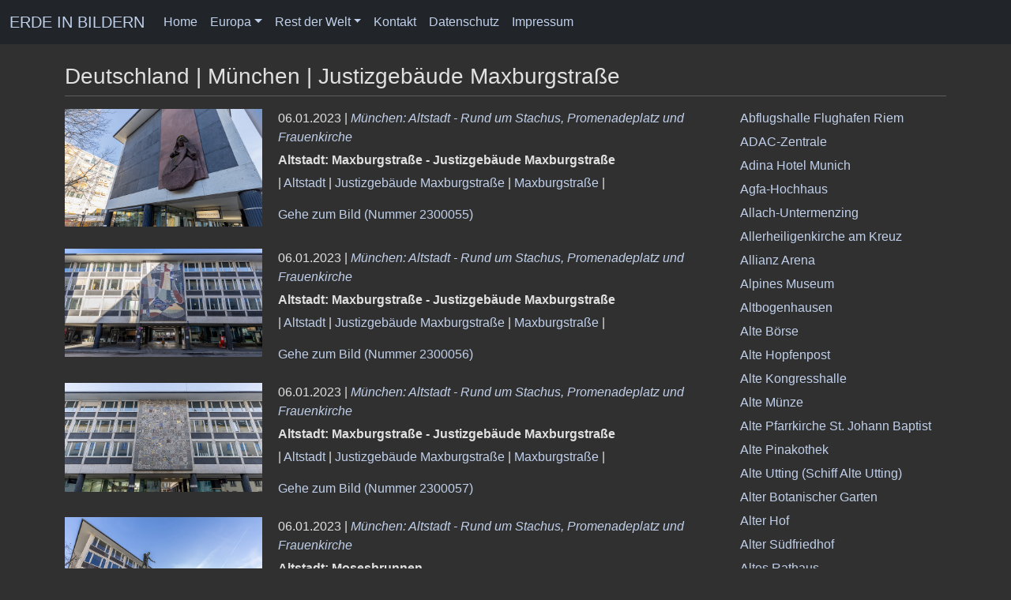

--- FILE ---
content_type: text/html; charset=utf-8
request_url: https://www.juergen-reichmann.de/auswahl.php?motiv=23769&justizgeb%C3%A4ude+maxburgstra%C3%9Fe_m%C3%BCnchen
body_size: 21673
content:
<!DOCTYPE html>
<html lang="de">
<head>
<meta name="author" content="Juergen Reichmann">
<meta name="viewport" content="width=device-width, initial-scale=1.0">
<meta http-equiv="Content-Type" content="text/html; charset=utf-8">
<meta property="og:url" content="https://www.juergen-reichmann.de/auswahl.php?motiv=23769" />
<meta property="og:site_name" content="ERDE IN BILDERN" />
<meta property="og:type" content="website" />
<meta property="og:title" content="Justizgebäude Maxburgstraße - München - Deutschland - Europa - ERDE IN BILDERN" />
<meta property="og:description" content="Justizgebäude Maxburgstraße - München - Deutschland - Europa - ERDE IN BILDERN" />
<link rel="canonical" href="https://www.juergen-reichmann.de/auswahl.php?motiv=23769" />
<title>Justizgebäude Maxburgstraße - München - Deutschland - Europa - ERDE IN BILDERN</title>
<link href="/css/bootstrap.min.css" rel="stylesheet">
<link href="/font-awesome/css/font-awesome.min.css" rel="stylesheet" type="text/css">
<link rel="stylesheet" type="text/css" media="screen" href="/css/jquery-ui.min.css"/>
<link rel="stylesheet" type="text/css" href="/css/jr-main.css">
<script src="/js/jquery.js"></script>
<script src="/js/bootstrap.bundle.min.js"></script>
<script type="text/javascript" src="https://cdn.jsdelivr.net/npm/cookie-bar/cookiebar-latest.min.js?always=1&showNoConsent=1&blocking=1"></script>
<script src="/js/jquery-ui.min.js"></script>
<script src="/js/jr_main.js"></script>
<script async src="https://www.googletagmanager.com/gtag/js?id=G-ML64VH0SV7"></script>
<script>
  window.dataLayer = window.dataLayer || [];
  function gtag(){dataLayer.push(arguments);}
  gtag('js', new Date());

  gtag('config', 'G-ML64VH0SV7');
</script>
</head>
<body>
    <div id="wrapper">
    <nav class="navbar navbar-expand-md navbar-dark fixed-top bg-dark">
        <div class="container-fluid">
            <a class="navbar-brand" href="/">ERDE IN BILDERN</a>
            <button class="navbar-toggler" type="button" data-bs-toggle="collapse" data-bs-target="#navbarCollapse"
                aria-controls="navbarCollapse" aria-expanded="false" aria-label="Toggle navigation">
                <span class="navbar-toggler-icon"></span>
            </button>
            <div class="collapse navbar-collapse" id="navbarCollapse">
                <ul class="navbar-nav me-auto mb-2 mb-md-0">
                    <li class="nav-item"><a class="nav-link" href="/">Home</a></li>
                    <li class="nav-item dropdown">
                        <a class="nav-link dropdown-toggle" href="#" role="button" data-bs-toggle="dropdown" aria-expanded="false">Europa</a>
                        <ul class="dropdown-menu dropdown-menu-dark">
                            <li><a class="dropdown-item" href="/europa/">Überblick</a></li>
                            <li>
                                <a class="dropdown-item" href="/europa/">A - F</a>
                                <ul class="dropdown-menu dropdown-submenu">
                                    <li><a class="dropdown-item" href="/europa/al/">Albanien</a></li>
                                    <li><a class="dropdown-item" href="/europa/and/">Andorra</a></li>
                                    <li><a class="dropdown-item" href="/europa/b/">Belgien</a></li>
                                    <li><a class="dropdown-item" href="/europa/bih/">Bosnien-Herzegowina</a></li>
                                    <li><a class="dropdown-item" href="/europa/bg/">Bulgarien</a></li>
                                    <li><a class="dropdown-item" href="/europa/dk/">Dänemark</a></li>
                                    <li><a class="dropdown-item" href="/europa/d/">Deutschland</a></li>
                                    <li><a class="dropdown-item" href="/europa/est/">Estland</a></li>
                                    <li><a class="dropdown-item" href="/europa/fin/">Finnland</a></li>
                                    <li><a class="dropdown-item" href="/europa/f/">Frankreich</a></li>
                                </ul>
                            </li>
                            <li>
                                <a class="dropdown-item" href="/europa/">G - L</a>
                                <ul class="dropdown-menu dropdown-submenu">
                                    <li><a class="dropdown-item" href="/europa/gr/">Griechenland</a></li>
                                    <li><a class="dropdown-item" href="/europa/gb/">Großbritannien</a></li>
                                    <li><a class="dropdown-item" href="/europa/irl/">Irland</a></li>
                                    <li><a class="dropdown-item" href="/europa/is/">Island</a></li>
                                    <li><a class="dropdown-item" href="/europa/i/">Italien</a></li>
                                    <li><a class="dropdown-item" href="/europa/hr/">Kroatien</a></li>
                                    <li><a class="dropdown-item" href="/europa/lv/">Lettland</a></li>
                                    <li><a class="dropdown-item" href="/europa/fl/">Liechtenstein</a></li>
                                    <li><a class="dropdown-item" href="/europa/lt/">Litauen</a></li>
                                    <li><a class="dropdown-item" href="/europa/l/">Luxemburg</a></li>
                                </ul>
                            </li>
                            <li>
                                <a class="dropdown-item" href="/europa/">M - R</a>
                                <ul class="dropdown-menu dropdown-submenu">
                                    <li><a class="dropdown-item" href="/europa/m/">Malta</a></li>
                                    <li><a class="dropdown-item" href="/europa/mk/">Mazedonien</a></li>
                                    <li><a class="dropdown-item" href="/europa/mc/">Republik Moldau</a></li>
                                    <li><a class="dropdown-item" href="/europa/mc/">Monaco</a></li>
                                    <li><a class="dropdown-item" href="/europa/mne/">Montenegro</a></li>
                                    <li><a class="dropdown-item" href="/europa/nl/">Niederlande</a></li>
                                    <li><a class="dropdown-item" href="/europa/n/">Norwegen</a></li>
                                    <li><a class="dropdown-item" href="/europa/a/">Österreich</a></li>
                                    <li><a class="dropdown-item" href="/europa/pl/">Polen</a></li>
                                    <li><a class="dropdown-item" href="/europa/p/">Portugal</a></li>
                                    <li><a class="dropdown-item" href="/europa/ro/">Rumänien</a></li>
                                    <li><a class="dropdown-item" href="/europa/r/">Russland</a></li>
                                </ul>
                            </li>
                            <li>
                                <a class="dropdown-item" href="/europa/">S - Z</a>
                                <ul class="dropdown-menu dropdown-submenu">
                                    <li><a class="dropdown-item" href="/europa/rsm/">San Marino</a></li>
                                    <li><a class="dropdown-item" href="/europa/s/">Schweden</a></li>
                                    <li><a class="dropdown-item" href="/europa/ch/">Schweiz</a></li>
                                    <li><a class="dropdown-item" href="/europa/srb/">Serbien</a></li>
                                    <li><a class="dropdown-item" href="/europa/sk/">Slowakei</a></li>
                                    <li><a class="dropdown-item" href="/europa/slo/">Slowenien</a></li>
                                    <li><a class="dropdown-item" href="/europa/e/">Spanien</a></li>
                                    <li><a class="dropdown-item" href="/europa/cz/">Tschechische Republik</a></li>
                                    <li><a class="dropdown-item" href="/europa/tr/">Türkei</a></li>
                                    <li><a class="dropdown-item" href="/europa/h/">Ungarn</a></li>
                                    <li><a class="dropdown-item" href="/europa/i/">Vatikanstadt</a></li>
                                    <li><a class="dropdown-item" href="/europa/gb/">Vereinigtes Königreich</a></li>
                                    <li><a class="dropdown-item" href="/asien/cy/">Zypern</a></li>
                                </ul>
                            </li>
                        </ul>
                    </li>
                    <li class="dropdown">
                        <a class="nav-link dropdown-toggle" href="#" role="button" data-bs-toggle="dropdown" aria-expanded="false">Rest der Welt</a>
                        <ul class="dropdown-menu dropdown-menu-dark">
                            <li>
                                <a class="dropdown-item" href="/afrika/">Afrika</a>
                                <ul class="dropdown-menu dropdown-submenu">
                                    <li><a class="dropdown-item" href="/afrika/eg/">Ägypten</a></li>
                                    <li><a class="dropdown-item" href="/afrika/bw/">Botswana</a></li>
                                    <li><a class="dropdown-item" href="/afrika/mw/">Malawi</a></li>
                                    <li><a class="dropdown-item" href="/afrika/ma/">Marokko</a></li>
                                    <li><a class="dropdown-item" href="/afrika/nam/">Namibia</a></li>
                                    <li><a class="dropdown-item" href="/afrika/rwa/">Ruanda</a></li>
                                    <li><a class="dropdown-item" href="/afrika/z/">Sambia</a></li>
                                    <li><a class="dropdown-item" href="/afrika/sy/">Seychellen</a></li>
                                    <li><a class="dropdown-item" href="/afrika/zw/">Simbabwe</a></li>
                                    <li><a class="dropdown-item" href="/afrika/rsa/">Südafrika</a></li>
                                    <li><a class="dropdown-item" href="/afrika/eat/">Tansania</a></li>
                                </ul>
                            </li>
                            <li>
                                <a class="dropdown-item" href="/nordamerika/">Amerika</a>
                                <ul class="dropdown-menu dropdown-submenu">
                                    <li><a class="dropdown-item" href="/lateinamerika/bh/">Belize</a></li>
                                    <li><a class="dropdown-item" href="/lateinamerika/rch/">Chile</a></li>
                                    <li><a class="dropdown-item" href="/lateinamerika/gca/">Guatemala</a></li>
                                    <li><a class="dropdown-item" href="/nordamerika/cdn/">Kanada</a></li>
                                    <li><a class="dropdown-item" href="/lateinamerika/mex/">Mexiko</a></li>
                                    <li><a class="dropdown-item" href="/nordamerika/usa/">Vereinigte Staaten von Amerika</a></li>
                                </ul>
                            </li>
                            <li>
                                <a class="dropdown-item" href="/asien/">Asien</a>
                                <ul class="dropdown-menu dropdown-submenu">
                                    <li><a class="dropdown-item" href="/asien/vrc/">China</a></li>
                                    <li><a class="dropdown-item" href="/asien/ind/">Indien</a></li>
                                    <li><a class="dropdown-item" href="/asien/ri/">Indonesien</a></li>
                                    <li><a class="dropdown-item" href="/asien/il/">Israel</a></li>
                                    <li><a class="dropdown-item" href="/asien/j/">Japan</a></li>
                                    <li><a class="dropdown-item" href="/asien/jor/">Jordanien</a></li>
                                    <li><a class="dropdown-item" href="/asien/k/">Kambodscha</a></li>
                                    <li><a class="dropdown-item" href="/asien/kwt/">Kuwait</a></li>
                                    <li><a class="dropdown-item" href="/asien/lao/">Laos</a></li>
                                    <li><a class="dropdown-item" href="/asien/rl/">Libanon</a></li>
                                    <li><a class="dropdown-item" href="/asien/mal/">Malaysia</a></li>
                                    <li><a class="dropdown-item" href="/asien/mya/">Myanmar (Burma)</a></li>
                                    <li><a class="dropdown-item" href="/asien/ps/">Palästinensische Autonomiegebiete</a></li>
                                    <li><a class="dropdown-item" href="/asien/sgp/">Singapur</a></li>
                                    <li><a class="dropdown-item" href="/asien/syr/">Syrien</a></li>
                                    <li><a class="dropdown-item" href="/asien/tha/">Thailand</a></li>
                                    <li><a class="dropdown-item" href="/asien/uae/">Vereinigte Arabische Emirate</a></li>
                                    <li><a class="dropdown-item" href="/asien/vn/">Vietnam</a></li>
                                    <li><a class="dropdown-item" href="/asien/cy/">Zypern</a></li>
                                </ul>
                            </li>
                            <li>
                                <a class="dropdown-item" href="/ozeanien/">Ozeanien</a>
                                <ul class="dropdown-menu dropdown-submenu">
                                    <li><a class="dropdown-item" href="/ozeanien/aus/">Australien</a></li>
                                </ul>
                            </li>
                            <li>
                                <a class="dropdown-item" href="/welt/">Extras</a>
                                <ul class="dropdown-menu dropdown-submenu">
                                    <li><a class="dropdown-item" href="/welt/interrail/">Interrail</a></li>
                                    <li><a class="dropdown-item" href="/welt/musik/">Konzerte</a></li>
                                    <li><a class="dropdown-item" href="/welt/licht/">Licht und Schatten</a></li>
                                    <li><a class="dropdown-item" href="/welt/luftbilder/">Luftaufnahmen</a></li>
                                    <li><a class="dropdown-item" href="/welt/zeppelin/">München von oben</a></li>
                                    <li><a class="dropdown-item" href="/welt/sport/">Sport</a></li>
                                    <li><a class="dropdown-item" href="/welt/teddys/">Teddine und Teddy</a></li>
                                    <li><a class="dropdown-item" href="/welt/welterbe/">UNESCO-Welterbestätten</a></li>
                                    <li><a class="dropdown-item" href="/welt/videos/">Videos</a></li>
                                    <li><a class="dropdown-item" href="/welt/expo/">Weltausstellungen (EXPO)</a></li>
                                </ul>
                            </li>
                        </ul>
                    </li>
                        <li class="nav-item"><a class="nav-link" href="/feedback/?land=Deutschland&amp;url=/europa/d/">Kontakt</a></li>
                    <li class="nav-item"><a class="nav-link" href="/datenschutz/">Datenschutz</a></li>
                    <li class="nav-item"><a class="nav-link" href="/impressum/">Impressum</a></li>
                </ul>
            </div>
        </div>
    </nav>
        <div id="page-wrapper">
            <div class="container">
                <h3>Deutschland | München | Justizgebäude Maxburgstraße</h3>
                <hr class="nomargintop">
                <div class="row">
                    <div class="col-md-9">
                        <div class="auswahl_bild clearfix">
                            <div class="auswahl_bild_img"><a href="/europa/d/muenchen_innenstadt3/2300055/"><img class="auswahl_bild_img" alt="Altstadt: Maxburgstraße - Justizgebäude Maxburgstraße München" src="https://www.juergen-reichmann.de/images/pics/2300000/2300055.jpg"></a></div>
                            <div class="auswahl_bild_img_text">
                                <p class="auswahl_bild_img_text">06.01.2023 | <a href="/europa/d/muenchen_innenstadt3/"><i>München: Altstadt - Rund um Stachus, Promenadeplatz und Frauenkirche</i></a></p>
                                <p class="auswahl_bild_img_text"><b>Altstadt: Maxburgstraße - Justizgebäude Maxburgstraße</b></p>
                                <p class="motive">| <a href="/auswahl.php?motiv=2597&amp;altstadt_m%C3%BCnchen">Altstadt</a> | <a href="/auswahl.php?motiv=23769&amp;justizgeb%C3%A4ude+maxburgstra%C3%9Fe_m%C3%BCnchen">Justizgebäude Maxburgstraße</a> | <a href="/auswahl.php?motiv=23768&amp;maxburgstra%C3%9Fe_m%C3%BCnchen">Maxburgstraße</a> | </p>
                                <p><a href="/europa/d/muenchen_innenstadt3/2300055/">Gehe zum Bild (Nummer 2300055)</a></p>
                            </div>
                        </div>
                        <div class="auswahl_bild clearfix">
                            <div class="auswahl_bild_img"><a href="/europa/d/muenchen_innenstadt3/2300056/"><img class="auswahl_bild_img" alt="Altstadt: Maxburgstraße - Justizgebäude Maxburgstraße München" src="https://www.juergen-reichmann.de/images/pics/2300000/2300056.jpg"></a></div>
                            <div class="auswahl_bild_img_text">
                                <p class="auswahl_bild_img_text">06.01.2023 | <a href="/europa/d/muenchen_innenstadt3/"><i>München: Altstadt - Rund um Stachus, Promenadeplatz und Frauenkirche</i></a></p>
                                <p class="auswahl_bild_img_text"><b>Altstadt: Maxburgstraße - Justizgebäude Maxburgstraße</b></p>
                                <p class="motive">| <a href="/auswahl.php?motiv=2597&amp;altstadt_m%C3%BCnchen">Altstadt</a> | <a href="/auswahl.php?motiv=23769&amp;justizgeb%C3%A4ude+maxburgstra%C3%9Fe_m%C3%BCnchen">Justizgebäude Maxburgstraße</a> | <a href="/auswahl.php?motiv=23768&amp;maxburgstra%C3%9Fe_m%C3%BCnchen">Maxburgstraße</a> | </p>
                                <p><a href="/europa/d/muenchen_innenstadt3/2300056/">Gehe zum Bild (Nummer 2300056)</a></p>
                            </div>
                        </div>
                        <div class="auswahl_bild clearfix">
                            <div class="auswahl_bild_img"><a href="/europa/d/muenchen_innenstadt3/2300057/"><img class="auswahl_bild_img" alt="Altstadt: Maxburgstraße - Justizgebäude Maxburgstraße München" src="https://www.juergen-reichmann.de/images/pics/2300000/2300057.jpg"></a></div>
                            <div class="auswahl_bild_img_text">
                                <p class="auswahl_bild_img_text">06.01.2023 | <a href="/europa/d/muenchen_innenstadt3/"><i>München: Altstadt - Rund um Stachus, Promenadeplatz und Frauenkirche</i></a></p>
                                <p class="auswahl_bild_img_text"><b>Altstadt: Maxburgstraße - Justizgebäude Maxburgstraße</b></p>
                                <p class="motive">| <a href="/auswahl.php?motiv=2597&amp;altstadt_m%C3%BCnchen">Altstadt</a> | <a href="/auswahl.php?motiv=23769&amp;justizgeb%C3%A4ude+maxburgstra%C3%9Fe_m%C3%BCnchen">Justizgebäude Maxburgstraße</a> | <a href="/auswahl.php?motiv=23768&amp;maxburgstra%C3%9Fe_m%C3%BCnchen">Maxburgstraße</a> | </p>
                                <p><a href="/europa/d/muenchen_innenstadt3/2300057/">Gehe zum Bild (Nummer 2300057)</a></p>
                            </div>
                        </div>
                        <div class="auswahl_bild clearfix">
                            <div class="auswahl_bild_img"><a href="/europa/d/muenchen_innenstadt3/2300058/"><img class="auswahl_bild_img" alt="Altstadt: Mosesbrunnen München" src="https://www.juergen-reichmann.de/images/pics/2300000/2300058.jpg"></a></div>
                            <div class="auswahl_bild_img_text">
                                <p class="auswahl_bild_img_text">06.01.2023 | <a href="/europa/d/muenchen_innenstadt3/"><i>München: Altstadt - Rund um Stachus, Promenadeplatz und Frauenkirche</i></a></p>
                                <p class="auswahl_bild_img_text"><b>Altstadt: Mosesbrunnen</b></p>
                                <p class="auswahl_bild_img_text">Im Hintergrund das Justizgebäude Maxburgstraße.</p>
                                <p class="motive">| <a href="/auswahl.php?motiv=2597&amp;altstadt_m%C3%BCnchen">Altstadt</a> | <a href="/auswahl.php?motiv=23769&amp;justizgeb%C3%A4ude+maxburgstra%C3%9Fe_m%C3%BCnchen">Justizgebäude Maxburgstraße</a> | <a href="/auswahl.php?motiv=23770&amp;mosesbrunnen_m%C3%BCnchen">Mosesbrunnen</a> | </p>
                                <p><a href="/europa/d/muenchen_innenstadt3/2300058/">Gehe zum Bild (Nummer 2300058)</a></p>
                            </div>
                        </div>
                        <div class="auswahl_bild clearfix">
                            <div class="auswahl_bild_img"><a href="/europa/d/muenchen_innenstadt3/2300059/"><img class="auswahl_bild_img" alt="Altstadt: Mosesbrunnen München" src="https://www.juergen-reichmann.de/images/pics/2300000/2300059.jpg"></a></div>
                            <div class="auswahl_bild_img_text">
                                <p class="auswahl_bild_img_text">06.01.2023 | <a href="/europa/d/muenchen_innenstadt3/"><i>München: Altstadt - Rund um Stachus, Promenadeplatz und Frauenkirche</i></a></p>
                                <p class="auswahl_bild_img_text"><b>Altstadt: Mosesbrunnen</b></p>
                                <p class="auswahl_bild_img_text">Im Hintergrund das Justizgebäude Maxburgstraße.</p>
                                <p class="motive">| <a href="/auswahl.php?motiv=2597&amp;altstadt_m%C3%BCnchen">Altstadt</a> | <a href="/auswahl.php?motiv=23769&amp;justizgeb%C3%A4ude+maxburgstra%C3%9Fe_m%C3%BCnchen">Justizgebäude Maxburgstraße</a> | <a href="/auswahl.php?motiv=23770&amp;mosesbrunnen_m%C3%BCnchen">Mosesbrunnen</a> | </p>
                                <p><a href="/europa/d/muenchen_innenstadt3/2300059/">Gehe zum Bild (Nummer 2300059)</a></p>
                            </div>
                        </div>
                        <div class="auswahl_bild clearfix">
                            <div class="auswahl_bild_img"><a href="/europa/d/muenchen_innenstadt3/2300060/"><img class="auswahl_bild_img" alt="Altstadt: Justizgebäude Maxburgstraße (links), Justizgebäude Pacellistraße München" src="https://www.juergen-reichmann.de/images/pics/2300000/2300060.jpg"></a></div>
                            <div class="auswahl_bild_img_text">
                                <p class="auswahl_bild_img_text">06.01.2023 | <a href="/europa/d/muenchen_innenstadt3/"><i>München: Altstadt - Rund um Stachus, Promenadeplatz und Frauenkirche</i></a></p>
                                <p class="auswahl_bild_img_text"><b>Altstadt: Justizgebäude Maxburgstraße (links), Justizgebäude Pacellistraße</b></p>
                                <p class="motive">| <a href="/auswahl.php?motiv=2597&amp;altstadt_m%C3%BCnchen">Altstadt</a> | <a href="/auswahl.php?motiv=23769&amp;justizgeb%C3%A4ude+maxburgstra%C3%9Fe_m%C3%BCnchen">Justizgebäude Maxburgstraße</a> | <a href="/auswahl.php?motiv=23771&amp;justizgeb%C3%A4ude+pacellistra%C3%9Fe_m%C3%BCnchen">Justizgebäude Pacellistraße</a> | </p>
                                <p><a href="/europa/d/muenchen_innenstadt3/2300060/">Gehe zum Bild (Nummer 2300060)</a></p>
                            </div>
                        </div>
                    </div>
                    <div class="col-md-3">
                        <ul class="list-unstyled">
                            <li class="auswahl_listelement"><a href="/auswahl.php?motiv=2623&amp;abflugshalle+flughafen+riem_m%C3%BCnchen">Abflugshalle Flughafen Riem</a></li>
                            <li class="auswahl_listelement"><a href="/auswahl.php?motiv=18380&amp;adac-zentrale_m%C3%BCnchen">ADAC-Zentrale</a></li>
                            <li class="auswahl_listelement"><a href="/auswahl.php?motiv=21377&amp;adina+hotel+munich_m%C3%BCnchen">Adina Hotel Munich</a></li>
                            <li class="auswahl_listelement"><a href="/auswahl.php?motiv=3639&amp;agfa-hochhaus_m%C3%BCnchen">Agfa-Hochhaus</a></li>
                            <li class="auswahl_listelement"><a href="/auswahl.php?motiv=15227&amp;allach-untermenzing_m%C3%BCnchen">Allach-Untermenzing</a></li>
                            <li class="auswahl_listelement"><a href="/auswahl.php?motiv=8706&amp;allerheiligenkirche+am+kreuz_m%C3%BCnchen">Allerheiligenkirche am Kreuz</a></li>
                            <li class="auswahl_listelement"><a href="/auswahl.php?motiv=436&amp;allianz+arena_m%C3%BCnchen">Allianz Arena</a></li>
                            <li class="auswahl_listelement"><a href="/auswahl.php?motiv=10697&amp;alpines+museum_m%C3%BCnchen">Alpines Museum</a></li>
                            <li class="auswahl_listelement"><a href="/auswahl.php?motiv=16909&amp;altbogenhausen_m%C3%BCnchen">Altbogenhausen</a></li>
                            <li class="auswahl_listelement"><a href="/auswahl.php?motiv=23763&amp;alte+b%C3%B6rse_m%C3%BCnchen">Alte Börse</a></li>
                            <li class="auswahl_listelement"><a href="/auswahl.php?motiv=15736&amp;alte+hopfenpost_m%C3%BCnchen">Alte Hopfenpost</a></li>
                            <li class="auswahl_listelement"><a href="/auswahl.php?motiv=18377&amp;alte+kongresshalle_m%C3%BCnchen">Alte Kongresshalle</a></li>
                            <li class="auswahl_listelement"><a href="/auswahl.php?motiv=5855&amp;alte+m%C3%BCnze_m%C3%BCnchen">Alte Münze</a></li>
                            <li class="auswahl_listelement"><a href="/auswahl.php?motiv=15795&amp;alte+pfarrkirche+st.+johann+baptist_m%C3%BCnchen">Alte Pfarrkirche St. Johann Baptist</a></li>
                            <li class="auswahl_listelement"><a href="/auswahl.php?motiv=1532&amp;alte+pinakothek_m%C3%BCnchen">Alte Pinakothek</a></li>
                            <li class="auswahl_listelement"><a href="/auswahl.php?motiv=17938&amp;alte+utting_m%C3%BCnchen">Alte Utting (Schiff Alte Utting)</a></li>
                            <li class="auswahl_listelement"><a href="/auswahl.php?motiv=1525&amp;alter+botanischer+garten_m%C3%BCnchen">Alter Botanischer Garten</a></li>
                            <li class="auswahl_listelement"><a href="/auswahl.php?motiv=8702&amp;alter+hof_m%C3%BCnchen">Alter Hof</a></li>
                            <li class="auswahl_listelement"><a href="/auswahl.php?motiv=7064&amp;alter+s%C3%BCdfriedhof_m%C3%BCnchen">Alter Südfriedhof</a></li>
                            <li class="auswahl_listelement"><a href="/auswahl.php?motiv=142&amp;altes+rathaus_m%C3%BCnchen">Altes Rathaus</a></li>
                            <li class="auswahl_listelement"><a href="/auswahl.php?motiv=2597&amp;altstadt_m%C3%BCnchen">Altstadt</a></li>
                            <li class="auswahl_listelement"><a href="/auswahl.php?motiv=15221&amp;altstadt-lehel_m%C3%BCnchen">Altstadt-Lehel</a></li>
                            <li class="auswahl_listelement"><a href="/auswahl.php?motiv=18370&amp;amerikanerblock_m%C3%BCnchen">Amerikanerblock</a></li>
                            <li class="auswahl_listelement"><a href="/auswahl.php?motiv=15385&amp;amiraplatz_m%C3%BCnchen">Amiraplatz</a></li>
                            <li class="auswahl_listelement"><a href="/auswahl.php?motiv=6600&amp;ampfingstra%C3%9Fe_m%C3%BCnchen">Ampfingstraße</a></li>
                            <li class="auswahl_listelement"><a href="/auswahl.php?motiv=25817&amp;an+der+schlo%C3%9Fmauer_m%C3%BCnchen">An der Schloßmauer</a></li>
                            <li class="auswahl_listelement"><a href="/auswahl.php?motiv=23778&amp;andechser+am+dom_m%C3%BCnchen">Andechser am Dom</a></li>
                            <li class="auswahl_listelement"><a href="/auswahl.php?motiv=7012&amp;anschlussstelle+m%C3%BCnchen-fr%C3%B6ttmaning-s%C3%BCd_m%C3%BCnchen">Anschlussstelle München-Fröttmaning-Süd</a></li>
                            <li class="auswahl_listelement"><a href="/auswahl.php?motiv=4570&amp;anschlussstelle+m%C3%BCnchen-schwabing_m%C3%BCnchen">Anschlussstelle München-Schwabing</a></li>
                            <li class="auswahl_listelement"><a href="/auswahl.php?motiv=25808&amp;anzinger+stra%C3%9Fe_m%C3%BCnchen">Anzinger Straße</a></li>
                            <li class="auswahl_listelement"><a href="/auswahl.php?motiv=20021&amp;apollotempel_m%C3%BCnchen">Apollotempel</a></li>
                            <li class="auswahl_listelement"><a href="/auswahl.php?motiv=18362&amp;apple+deutschland_m%C3%BCnchen">Apple Deutschland</a></li>
                            <li class="auswahl_listelement"><a href="/auswahl.php?motiv=5383&amp;arabella-hochhaus_m%C3%BCnchen">Arabella-Hochhaus</a></li>
                            <li class="auswahl_listelement"><a href="/auswahl.php?motiv=1744&amp;arabellapark_m%C3%BCnchen">Arabellapark</a></li>
                            <li class="auswahl_listelement"><a href="/auswahl.php?motiv=11382&amp;arcisstra%C3%9Fe_m%C3%BCnchen">Arcisstraße</a></li>
                            <li class="auswahl_listelement"><a href="/auswahl.php?motiv=18430&amp;armbrustsch%C3%BCtzenzelt_m%C3%BCnchen">Armbrustschützenzelt</a></li>
                            <li class="auswahl_listelement"><a href="/auswahl.php?motiv=7071&amp;arnulfpark_m%C3%BCnchen">Arnulfpark</a></li>
                            <li class="auswahl_listelement"><a href="/auswahl.php?motiv=18367&amp;arnulfsteg_m%C3%BCnchen">Arnulfsteg</a></li>
                            <li class="auswahl_listelement"><a href="/auswahl.php?motiv=15733&amp;arnulfstra%C3%9Fe_m%C3%BCnchen">Arnulfstraße</a></li>
                            <li class="auswahl_listelement"><a href="/auswahl.php?motiv=1526&amp;asamkirche_m%C3%BCnchen">Asamkirche</a></li>
                            <li class="auswahl_listelement"><a href="/auswahl.php?motiv=19143&amp;aschheimer+stra%C3%9Fe_m%C3%BCnchen">Aschheimer Straße</a></li>
                            <li class="auswahl_listelement"><a href="/auswahl.php?motiv=15589&amp;atlas-turm_m%C3%BCnchen">ATLAS-Turm</a></li>
                            <li class="auswahl_listelement"><a href="/auswahl.php?motiv=6909&amp;au_m%C3%BCnchen">Au</a></li>
                            <li class="auswahl_listelement"><a href="/auswahl.php?motiv=15220&amp;au-haidhausen_m%C3%BCnchen">Au-Haidhausen</a></li>
                            <li class="auswahl_listelement"><a href="/auswahl.php?motiv=7010&amp;auensiedlung_m%C3%BCnchen">Auensiedlung</a></li>
                            <li class="auswahl_listelement"><a href="/auswahl.php?motiv=15764&amp;augustenstra%C3%9Fe_m%C3%BCnchen">Augustenstraße</a></li>
                            <li class="auswahl_listelement"><a href="/auswahl.php?motiv=23777&amp;augustiner+am+dom_m%C3%BCnchen">Augustiner am Dom</a></li>
                            <li class="auswahl_listelement"><a href="/auswahl.php?motiv=23775&amp;augustinerstra%C3%9Fe_m%C3%BCnchen">Augustinerstraße</a></li>
                            <li class="auswahl_listelement"><a href="/auswahl.php?motiv=6920&amp;aussegnungshalle+des+ostfriedhofs_m%C3%BCnchen">Aussegnungshalle des Ostfriedhofs</a></li>
                            <li class="auswahl_listelement"><a href="/auswahl.php?motiv=15574&amp;aussichtsh%C3%BCgel+riemer+park_m%C3%BCnchen">Aussichtshügel Riemer Park</a></li>
                            <li class="auswahl_listelement"><a href="/auswahl.php?motiv=1723&amp;autobahnkreuz+m%C3%BCnchen-nord_m%C3%BCnchen">Autobahnkreuz München-Nord</a></li>
                            <li class="auswahl_listelement"><a href="/auswahl.php?motiv=1722&amp;autobahnring+a+99_m%C3%BCnchen">Autobahnring A 99</a></li>
                            <li class="auswahl_listelement"><a href="/auswahl.php?motiv=23761&amp;autoeater+%28von+julia+venske+und+gregor+sp%C3%A4nle%29_m%C3%BCnchen">Autoeater (von Julia Venske und Gregor Spänle)</a></li>
                            <li class="auswahl_listelement"><a href="/auswahl.php?motiv=15369&amp;bachmaier+hofbr%C3%A4u_m%C3%BCnchen">Bachmaier Hofbräu</a></li>
                            <li class="auswahl_listelement"><a href="/auswahl.php?motiv=10384&amp;backstage_m%C3%BCnchen">Backstage</a></li>
                            <li class="auswahl_listelement"><a href="/auswahl.php?motiv=26089&amp;bad-kreuther-stra%C3%9Fe_m%C3%BCnchen">Bad-Kreuther-Straße</a></li>
                            <li class="auswahl_listelement"><a href="/auswahl.php?motiv=7105&amp;badenburg_m%C3%BCnchen">Badenburg</a></li>
                            <li class="auswahl_listelement"><a href="/auswahl.php?motiv=15255&amp;badenburger+see_m%C3%BCnchen">Badenburger See</a></li>
                            <li class="auswahl_listelement"><a href="/auswahl.php?motiv=1442&amp;bahnhofplatz_m%C3%BCnchen">Bahnhofplatz</a></li>
                            <li class="auswahl_listelement"><a href="/auswahl.php?motiv=7070&amp;bahnstrecke+hauptbahnhof+-+pasing_m%C3%BCnchen">Bahnstrecke Hauptbahnhof - Pasing</a></li>
                            <li class="auswahl_listelement"><a href="/auswahl.php?motiv=21386&amp;bahnstrecke+ostbahnhof+-+s%C3%BCdbahnhof_m%C3%BCnchen">Bahnstrecke Ostbahnhof - Südbahnhof</a></li>
                            <li class="auswahl_listelement"><a href="/auswahl.php?motiv=21408&amp;bar+minna+thiel_m%C3%BCnchen">Bar Minna Thiel</a></li>
                            <li class="auswahl_listelement"><a href="/auswahl.php?motiv=11385&amp;barer+stra%C3%9Fe_m%C3%BCnchen">Barer Straße</a></li>
                            <li class="auswahl_listelement"><a href="/auswahl.php?motiv=25818&amp;b%C3%A4rmannstra%C3%9Fe_m%C3%BCnchen">Bärmannstraße</a></li>
                            <li class="auswahl_listelement"><a href="/auswahl.php?motiv=23780&amp;baufeld+marienhof+%28zweite+stammstrecke%29_m%C3%BCnchen">Baufeld Marienhof (Zweite Stammstrecke)</a></li>
                            <li class="auswahl_listelement"><a href="/auswahl.php?motiv=19282&amp;baumkirchen+mitte_m%C3%BCnchen">Baumkirchen Mitte</a></li>
                            <li class="auswahl_listelement"><a href="/auswahl.php?motiv=19281&amp;baumkirchner+stra%C3%9Fe_m%C3%BCnchen">Baumkirchner Straße</a></li>
                            <li class="auswahl_listelement"><a href="/auswahl.php?motiv=247&amp;bavaria_m%C3%BCnchen">Bavaria</a></li>
                            <li class="auswahl_listelement"><a href="/auswahl.php?motiv=15688&amp;bavaria+towers_m%C3%BCnchen">Bavaria Towers</a></li>
                            <li class="auswahl_listelement"><a href="/auswahl.php?motiv=15745&amp;bavariapark_m%C3%BCnchen">Bavariapark</a></li>
                            <li class="auswahl_listelement"><a href="/auswahl.php?motiv=15389&amp;bayerische+hypotheken-+und+wechsel-bank_m%C3%BCnchen">Bayerische Hypotheken- und Wechsel-Bank</a></li>
                            <li class="auswahl_listelement"><a href="/auswahl.php?motiv=7087&amp;bayerische+staatsbibliothek_m%C3%BCnchen">Bayerische Staatsbibliothek</a></li>
                            <li class="auswahl_listelement"><a href="/auswahl.php?motiv=1745&amp;bayerische+staatskanzlei_m%C3%BCnchen">Bayerische Staatskanzlei</a></li>
                            <li class="auswahl_listelement"><a href="/auswahl.php?motiv=7088&amp;bayerisches+hauptstaatsarchiv_m%C3%BCnchen">Bayerisches Hauptstaatsarchiv</a></li>
                            <li class="auswahl_listelement"><a href="/auswahl.php?motiv=15391&amp;bayerisches+landesamt+f%C3%BCr+steuern_m%C3%BCnchen">Bayerisches Landesamt für Steuern</a></li>
                            <li class="auswahl_listelement"><a href="/auswahl.php?motiv=7090&amp;bayerisches+nationalmuseum_m%C3%BCnchen">Bayerisches Nationalmuseum</a></li>
                            <li class="auswahl_listelement"><a href="/auswahl.php?motiv=868&amp;bayerisches+nationaltheater_m%C3%BCnchen">Bayerisches Nationaltheater</a></li>
                            <li class="auswahl_listelement"><a href="/auswahl.php?motiv=3950&amp;bayerisches+verfassungs-+und+oberlandesgericht_m%C3%BCnchen">Bayerisches Verfassungs- und Oberlandesgericht</a></li>
                            <li class="auswahl_listelement"><a href="/auswahl.php?motiv=7964&amp;bayerstra%C3%9Fe_m%C3%BCnchen">Bayerstraße</a></li>
                            <li class="auswahl_listelement"><a href="/auswahl.php?motiv=954&amp;berg+am+laim_m%C3%BCnchen">Berg am Laim</a></li>
                            <li class="auswahl_listelement"><a href="/auswahl.php?motiv=2101&amp;berg-am-laim-stra%C3%9Fe_m%C3%BCnchen">Berg-am-Laim-Straße</a></li>
                            <li class="auswahl_listelement"><a href="/auswahl.php?motiv=23764&amp;bernheimer-haus_m%C3%BCnchen">Bernheimer-Haus</a></li>
                            <li class="auswahl_listelement"><a href="/auswahl.php?motiv=6889&amp;betriebshof+nord_m%C3%BCnchen">Betriebshof Nord</a></li>
                            <li class="auswahl_listelement"><a href="/auswahl.php?motiv=18361&amp;biergarten+augustiner-keller_m%C3%BCnchen">Biergarten Augustiner-Keller</a></li>
                            <li class="auswahl_listelement"><a href="/auswahl.php?motiv=18149&amp;biergarten+chinesischer+turm_m%C3%BCnchen">Biergarten Chinesischer Turm</a></li>
                            <li class="auswahl_listelement"><a href="/auswahl.php?motiv=18369&amp;biergarten+k%C3%B6niglicher+hirschgarten_m%C3%BCnchen">Biergarten Königlicher Hirschgarten</a></li>
                            <li class="auswahl_listelement"><a href="/auswahl.php?motiv=4575&amp;biergarten+seehaus_m%C3%BCnchen">Biergarten Seehaus</a></li>
                            <li class="auswahl_listelement"><a href="/auswahl.php?motiv=10680&amp;bismarck-denkmal_m%C3%BCnchen">Bismarck-Denkmal</a></li>
                            <li class="auswahl_listelement"><a href="/auswahl.php?motiv=19285&amp;blue+tower_m%C3%BCnchen">Blue Tower</a></li>
                            <li class="auswahl_listelement"><a href="/auswahl.php?motiv=7006&amp;bmw+niederlassung+m%C3%BCnchen+fr%C3%B6ttmaning_m%C3%BCnchen">BMW Niederlassung München Fröttmaning</a></li>
                            <li class="auswahl_listelement"><a href="/auswahl.php?motiv=2332&amp;bmw+welt_m%C3%BCnchen">BMW Welt</a></li>
                            <li class="auswahl_listelement"><a href="/auswahl.php?motiv=711&amp;bmw-hochhaus_m%C3%BCnchen">BMW-Hochhaus</a></li>
                            <li class="auswahl_listelement"><a href="/auswahl.php?motiv=864&amp;bmw-museum_m%C3%BCnchen">BMW-Museum</a></li>
                            <li class="auswahl_listelement"><a href="/auswahl.php?motiv=1774&amp;bmw-werkshallen_m%C3%BCnchen">BMW-Werkshallen</a></li>
                            <li class="auswahl_listelement"><a href="/auswahl.php?motiv=18452&amp;bnkr+hochbunker_m%C3%BCnchen">BNKR Hochbunker</a></li>
                            <li class="auswahl_listelement"><a href="/auswahl.php?motiv=1747&amp;bogenhausen_m%C3%BCnchen">Bogenhausen</a></li>
                            <li class="auswahl_listelement"><a href="/auswahl.php?motiv=18448&amp;bogenhauser+friedhof_m%C3%BCnchen">Bogenhauser Friedhof</a></li>
                            <li class="auswahl_listelement"><a href="/auswahl.php?motiv=1777&amp;borstei_m%C3%BCnchen">Borstei</a></li>
                            <li class="auswahl_listelement"><a href="/auswahl.php?motiv=6910&amp;boschbr%C3%BCcke_m%C3%BCnchen">Boschbrücke</a></li>
                            <li class="auswahl_listelement"><a href="/auswahl.php?motiv=248&amp;botanischer+garten_m%C3%BCnchen">Botanischer Garten</a></li>
                            <li class="auswahl_listelement"><a href="/auswahl.php?motiv=7775&amp;br-funkhaus_m%C3%BCnchen">BR-Funkhaus</a></li>
                            <li class="auswahl_listelement"><a href="/auswahl.php?motiv=20714&amp;brainlab+tower_m%C3%BCnchen">Brainlab Tower</a></li>
                            <li class="auswahl_listelement"><a href="/auswahl.php?motiv=10685&amp;braunauer+eisenbahnbr%C3%BCcke_m%C3%BCnchen">Braunauer Eisenbahnbrücke</a></li>
                            <li class="auswahl_listelement"><a href="/auswahl.php?motiv=5385&amp;brienner+stra%C3%9Fe_m%C3%BCnchen">Brienner Straße</a></li>
                            <li class="auswahl_listelement"><a href="/auswahl.php?motiv=15380&amp;bronzedenkmal+k%C3%B6nig+maximilian+i.+joseph_m%C3%BCnchen">Bronzedenkmal König Maximilian I. Joseph</a></li>
                            <li class="auswahl_listelement"><a href="/auswahl.php?motiv=21393&amp;br%C3%BCcke+candidstra%C3%9Fe_m%C3%BCnchen">Brücke Candidstraße</a></li>
                            <li class="auswahl_listelement"><a href="/auswahl.php?motiv=21385&amp;br%C3%BCcke+schmedererweg_m%C3%BCnchen">Brücke Schmedererweg</a></li>
                            <li class="auswahl_listelement"><a href="/auswahl.php?motiv=7060&amp;bruderm%C3%BChlbr%C3%BCcke_m%C3%BCnchen">Brudermühlbrücke</a></li>
                            <li class="auswahl_listelement"><a href="/auswahl.php?motiv=19354&amp;bsh+hausger%C3%A4te+konzernzentrale_m%C3%BCnchen">BSH Hausgeräte Konzernzentrale</a></li>
                            <li class="auswahl_listelement"><a href="/auswahl.php?motiv=7005&amp;bundesautobahn+a+9_m%C3%BCnchen">Bundesautobahn A 9</a></li>
                            <li class="auswahl_listelement"><a href="/auswahl.php?motiv=2620&amp;bundesgartenschau+2005_m%C3%BCnchen">Bundesgartenschau 2005</a></li>
                            <li class="auswahl_listelement"><a href="/auswahl.php?motiv=2482&amp;burgstra%C3%9Fe_m%C3%BCnchen">Burgstraße</a></li>
                            <li class="auswahl_listelement"><a href="/auswahl.php?motiv=20010&amp;caf%C3%A9+bl%C3%BCcher_m%C3%BCnchen">Café Blücher</a></li>
                            <li class="auswahl_listelement"><a href="/auswahl.php?motiv=21401&amp;campus+innenstadt+des+klinikums+der+universit%C3%A4t+m%C3%BCnchen_m%C3%BCnchen">Campus Innenstadt des Klinikums der Universität München</a></li>
                            <li class="auswahl_listelement"><a href="/auswahl.php?motiv=13055&amp;candidplatz_m%C3%BCnchen">Candidplatz</a></li>
                            <li class="auswahl_listelement"><a href="/auswahl.php?motiv=21390&amp;cannabichstra%C3%9Fe_m%C3%BCnchen">Cannabichstraße</a></li>
                            <li class="auswahl_listelement"><a href="/auswahl.php?motiv=19355&amp;carl-wery-stra%C3%9Fe_m%C3%BCnchen">Carl-Wery-Straße</a></li>
                            <li class="auswahl_listelement"><a href="/auswahl.php?motiv=8707&amp;central+tower+m%C3%BCnchen_m%C3%BCnchen">Central Tower München</a></li>
                            <li class="auswahl_listelement"><a href="/auswahl.php?motiv=18365&amp;charlie-rivel-denkmal_m%C3%BCnchen">Charlie-Rivel-Denkmal</a></li>
                            <li class="auswahl_listelement"><a href="/auswahl.php?motiv=249&amp;chinesischer+turm_m%C3%BCnchen">Chinesischer Turm</a></li>
                            <li class="auswahl_listelement"><a href="/auswahl.php?motiv=25787&amp;christophorus_m%C3%BCnchen">Christophorus (Kunstwerk Christophorus)</a></li>
                            <li class="auswahl_listelement"><a href="/auswahl.php?motiv=10693&amp;christophorus-denkmal_m%C3%BCnchen">Christophorus-Denkmal</a></li>
                            <li class="auswahl_listelement"><a href="/auswahl.php?motiv=8252&amp;circus+krone_m%C3%BCnchen">Circus Krone</a></li>
                            <li class="auswahl_listelement"><a href="/auswahl.php?motiv=17940&amp;container+collective_m%C3%BCnchen">Container Collective</a></li>
                            <li class="auswahl_listelement"><a href="/auswahl.php?motiv=5851&amp;corneliusbr%C3%BCcke_m%C3%BCnchen">Corneliusbrücke</a></li>
                            <li class="auswahl_listelement"><a href="/auswahl.php?motiv=2326&amp;coubertinplatz_m%C3%BCnchen">Coubertinplatz</a></li>
                            <li class="auswahl_listelement"><a href="/auswahl.php?motiv=7083&amp;dachauer+stra%C3%9Fe_m%C3%BCnchen">Dachauer Straße</a></li>
                            <li class="auswahl_listelement"><a href="/auswahl.php?motiv=25616&amp;dallmayr-geb%C3%A4ude_m%C3%BCnchen">Dallmayr-Gebäude</a></li>
                            <li class="auswahl_listelement"><a href="/auswahl.php?motiv=25824&amp;denkmal+agnes+bernauer+und+herzog+albrecht+iii._m%C3%BCnchen">Denkmal Agnes Bernauer und Herzog Albrecht III.</a></li>
                            <li class="auswahl_listelement"><a href="/auswahl.php?motiv=21402&amp;denkmal+an+die+opfer+des+attentats+auf+das+oktoberfest+am+26.+september+1980_m%C3%BCnchen">Denkmal an die Opfer des Attentats auf das Oktoberfest am 26. September 1980</a></li>
                            <li class="auswahl_listelement"><a href="/auswahl.php?motiv=21384&amp;denkmal+f%C3%BCr+die+toten+der+revolution_m%C3%BCnchen">Denkmal für die Toten der Revolution</a></li>
                            <li class="auswahl_listelement"><a href="/auswahl.php?motiv=25822&amp;denkmal+todesmarsch+kz+dachau_m%C3%BCnchen">Denkmal Todesmarsch KZ Dachau</a></li>
                            <li class="auswahl_listelement"><a href="/auswahl.php?motiv=15577&amp;deponie+m%C3%BCnchen+nord_m%C3%BCnchen">Deponie München Nord</a></li>
                            <li class="auswahl_listelement"><a href="/auswahl.php?motiv=15576&amp;deponie+m%C3%BCnchen+nord-west_m%C3%BCnchen">Deponie München Nord-West</a></li>
                            <li class="auswahl_listelement"><a href="/auswahl.php?motiv=6928&amp;deutsches+jagd-+und+fischereimuseum_m%C3%BCnchen">Deutsches Jagd- und Fischereimuseum</a></li>
                            <li class="auswahl_listelement"><a href="/auswahl.php?motiv=25&amp;deutsches+museum_m%C3%BCnchen">Deutsches Museum</a></li>
                            <li class="auswahl_listelement"><a href="/auswahl.php?motiv=288&amp;deutsches+museum+verkehrszentrum_m%C3%BCnchen">Deutsches Museum Verkehrszentrum</a></li>
                            <li class="auswahl_listelement"><a href="/auswahl.php?motiv=2324&amp;deutsches+patent-+und+markenamt_m%C3%BCnchen">Deutsches Patent- und Markenamt</a></li>
                            <li class="auswahl_listelement"><a href="/auswahl.php?motiv=337&amp;deutsches+theater_m%C3%BCnchen">Deutsches Theater</a></li>
                            <li class="auswahl_listelement"><a href="/auswahl.php?motiv=4235&amp;dianatempel_m%C3%BCnchen">Dianatempel</a></li>
                            <li class="auswahl_listelement"><a href="/auswahl.php?motiv=25816&amp;die+fasanerie_m%C3%BCnchen">die Fasanerie</a></li>
                            <li class="auswahl_listelement"><a href="/auswahl.php?motiv=9148&amp;dienerstra%C3%9Fe_m%C3%BCnchen">Dienerstraße</a></li>
                            <li class="auswahl_listelement"><a href="/auswahl.php?motiv=20016&amp;dom-pedro-stra%C3%9Fe_m%C3%BCnchen">Dom-Pedro-Straße</a></li>
                            <li class="auswahl_listelement"><a href="/auswahl.php?motiv=25812&amp;donizettiweg_m%C3%BCnchen">Donizettiweg</a></li>
                            <li class="auswahl_listelement"><a href="/auswahl.php?motiv=7073&amp;donnersbergerbr%C3%BCcke_m%C3%BCnchen">Donnersbergerbrücke</a></li>
                            <li class="auswahl_listelement"><a href="/auswahl.php?motiv=25827&amp;dorfstra%C3%9Fe_m%C3%BCnchen">Dorfstraße</a></li>
                            <li class="auswahl_listelement"><a href="/auswahl.php?motiv=21373&amp;dreieinigkeitskirche_m%C3%BCnchen">Dreieinigkeitskirche</a></li>
                            <li class="auswahl_listelement"><a href="/auswahl.php?motiv=3948&amp;dreifaltigkeitskirche_m%C3%BCnchen">Dreifaltigkeitskirche</a></li>
                            <li class="auswahl_listelement"><a href="/auswahl.php?motiv=10699&amp;dreim%C3%BChlenviertel_m%C3%BCnchen">Dreimühlenviertel</a></li>
                            <li class="auswahl_listelement"><a href="/auswahl.php?motiv=21371&amp;echardinger+einkehr_m%C3%BCnchen">Echardinger Einkehr</a></li>
                            <li class="auswahl_listelement"><a href="/auswahl.php?motiv=23762&amp;eingangsportal+alter+botanischer+garten_m%C3%BCnchen">Eingangsportal Alter Botanischer Garten</a></li>
                            <li class="auswahl_listelement"><a href="/auswahl.php?motiv=2598&amp;einzug+der+wiesenwirte_m%C3%BCnchen">Einzug der Wiesenwirte</a></li>
                            <li class="auswahl_listelement"><a href="/auswahl.php?motiv=1156&amp;eisbach_m%C3%BCnchen">Eisbach</a></li>
                            <li class="auswahl_listelement"><a href="/auswahl.php?motiv=25619&amp;eisenbahnbr%C3%BCcke+humboldtstra%C3%9Fe+%2F+giesinger+berg_m%C3%BCnchen">Eisenbahnbrücke Humboldtstraße / Giesinger Berg</a></li>
                            <li class="auswahl_listelement"><a href="/auswahl.php?motiv=3951&amp;elisenhof_m%C3%BCnchen">Elisenhof</a></li>
                            <li class="auswahl_listelement"><a href="/auswahl.php?motiv=15363&amp;elisenstra%C3%9Fe_m%C3%BCnchen">Elisenstraße</a></li>
                            <li class="auswahl_listelement"><a href="/auswahl.php?motiv=33&amp;englischer+garten_m%C3%BCnchen">Englischer Garten</a></li>
                            <li class="auswahl_listelement"><a href="/auswahl.php?motiv=15578&amp;entsorgungspark+freimann_m%C3%BCnchen">Entsorgungspark Freimann</a></li>
                            <li class="auswahl_listelement"><a href="/auswahl.php?motiv=5852&amp;erhardtstra%C3%9Fe_m%C3%BCnchen">Erhardtstraße</a></li>
                            <li class="auswahl_listelement"><a href="/auswahl.php?motiv=25829&amp;erholungsgebiet+w%C3%BCrm-aue_m%C3%BCnchen">Erholungsgebiet Würm-Aue</a></li>
                            <li class="auswahl_listelement"><a href="/auswahl.php?motiv=18305&amp;erinnerungsort+olympia-attentat_m%C3%BCnchen">Erinnerungsort Olympia-Attentat</a></li>
                            <li class="auswahl_listelement"><a href="/auswahl.php?motiv=23774&amp;ettstra%C3%9Fe_m%C3%BCnchen">Ettstraße</a></li>
                            <li class="auswahl_listelement"><a href="/auswahl.php?motiv=2325&amp;europ%C3%A4isches+patentamt_m%C3%BCnchen">Europäisches Patentamt</a></li>
                            <li class="auswahl_listelement"><a href="/auswahl.php?motiv=19500&amp;europaplatz_m%C3%BCnchen">Europaplatz</a></li>
                            <li class="auswahl_listelement"><a href="/auswahl.php?motiv=7097&amp;event-arena_m%C3%BCnchen">Event-Arena</a></li>
                            <li class="auswahl_listelement"><a href="/auswahl.php?motiv=25835&amp;eversbuschstra%C3%9Fe_m%C3%BCnchen">Eversbuschstraße</a></li>
                            <li class="auswahl_listelement"><a href="/auswahl.php?motiv=23785&amp;falckenbergstra%C3%9Fe_m%C3%BCnchen">Falckenbergstraße</a></li>
                            <li class="auswahl_listelement"><a href="/auswahl.php?motiv=1699&amp;fc+bayern+m%C3%BCnchen_m%C3%BCnchen">FC Bayern München</a></li>
                            <li class="auswahl_listelement"><a href="/auswahl.php?motiv=21407&amp;fc+bayern+world_m%C3%BCnchen">FC Bayern World</a></li>
                            <li class="auswahl_listelement"><a href="/auswahl.php?motiv=867&amp;feldherrnhalle_m%C3%BCnchen">Feldherrnhalle</a></li>
                            <li class="auswahl_listelement"><a href="/auswahl.php?motiv=21406&amp;filmmuseum+m%C3%BCnchen_m%C3%BCnchen">Filmmuseum München</a></li>
                            <li class="auswahl_listelement"><a href="/auswahl.php?motiv=23779&amp;filserbr%C3%A4ugasse_m%C3%BCnchen">Filserbräugasse</a></li>
                            <li class="auswahl_listelement"><a href="/auswahl.php?motiv=25748&amp;fischbrunnen_m%C3%BCnchen">Fischbrunnen</a></li>
                            <li class="auswahl_listelement"><a href="/auswahl.php?motiv=18432&amp;fischer-vroni_m%C3%BCnchen">Fischer-Vroni</a></li>
                            <li class="auswahl_listelement"><a href="/auswahl.php?motiv=25807&amp;fischerbrunnen_m%C3%BCnchen">Fischerbrunnen</a></li>
                            <li class="auswahl_listelement"><a href="/auswahl.php?motiv=7055&amp;flaucher_m%C3%BCnchen">Flaucher</a></li>
                            <li class="auswahl_listelement"><a href="/auswahl.php?motiv=10686&amp;flauchersteg_m%C3%BCnchen">Flauchersteg</a></li>
                            <li class="auswahl_listelement"><a href="/auswahl.php?motiv=860&amp;flughafen+franz+josef+strau%C3%9F_m%C3%BCnchen">Flughafen Franz Josef Strauß</a></li>
                            <li class="auswahl_listelement"><a href="/auswahl.php?motiv=28696&amp;flughafen+nordring_m%C3%BCnchen">Flughafen Nordring</a></li>
                            <li class="auswahl_listelement"><a href="/auswahl.php?motiv=12622&amp;flughafen-tower_m%C3%BCnchen">Flughafen-Tower</a></li>
                            <li class="auswahl_listelement"><a href="/auswahl.php?motiv=25814&amp;forststra%C3%9Fe_m%C3%BCnchen">Forststraße</a></li>
                            <li class="auswahl_listelement"><a href="/auswahl.php?motiv=12618&amp;frachtterminal_m%C3%BCnchen">Frachtterminal</a></li>
                            <li class="auswahl_listelement"><a href="/auswahl.php?motiv=38&amp;frauenkirche_m%C3%BCnchen">Frauenkirche</a></li>
                            <li class="auswahl_listelement"><a href="/auswahl.php?motiv=15749&amp;frauenplatz_m%C3%BCnchen">Frauenplatz</a></li>
                            <li class="auswahl_listelement"><a href="/auswahl.php?motiv=25617&amp;fraunhofer-denkmal_m%C3%BCnchen">Fraunhofer-Denkmal</a></li>
                            <li class="auswahl_listelement"><a href="/auswahl.php?motiv=7017&amp;freimann_m%C3%BCnchen">Freimann</a></li>
                            <li class="auswahl_listelement"><a href="/auswahl.php?motiv=7009&amp;freisinger+landstra%C3%9Fe_m%C3%BCnchen">Freisinger Landstraße</a></li>
                            <li class="auswahl_listelement"><a href="/auswahl.php?motiv=25810&amp;freseniusstra%C3%9Fe_m%C3%BCnchen">Freseniusstraße</a></li>
                            <li class="auswahl_listelement"><a href="/auswahl.php?motiv=251&amp;friedensengel_m%C3%BCnchen">Friedensengel</a></li>
                            <li class="auswahl_listelement"><a href="/auswahl.php?motiv=21375&amp;friedenstra%C3%9Fe_m%C3%BCnchen">Friedenstraße</a></li>
                            <li class="auswahl_listelement"><a href="/auswahl.php?motiv=25618&amp;friedrich-schelling-denkmal_m%C3%BCnchen">Friedrich-Schelling-Denkmal</a></li>
                            <li class="auswahl_listelement"><a href="/auswahl.php?motiv=1791&amp;fr%C3%B6ttmaning_m%C3%BCnchen">Fröttmaning</a></li>
                            <li class="auswahl_listelement"><a href="/auswahl.php?motiv=1718&amp;fr%C3%B6ttmaninger+berg_m%C3%BCnchen">Fröttmaninger Berg</a></li>
                            <li class="auswahl_listelement"><a href="/auswahl.php?motiv=1721&amp;fr%C3%B6ttmaninger+heide_m%C3%BCnchen">Fröttmaninger Heide</a></li>
                            <li class="auswahl_listelement"><a href="/auswahl.php?motiv=19373&amp;futuro-haus_m%C3%BCnchen">Futuro-Haus</a></li>
                            <li class="auswahl_listelement"><a href="/auswahl.php?motiv=15354&amp;gabelsbergerstra%C3%9Fe_m%C3%BCnchen">Gabelsbergerstraße</a></li>
                            <li class="auswahl_listelement"><a href="/auswahl.php?motiv=7094&amp;g%C3%A4rtnerplatztheater_m%C3%BCnchen">Gärtnerplatztheater</a></li>
                            <li class="auswahl_listelement"><a href="/auswahl.php?motiv=28401&amp;gasteig+hp8_m%C3%BCnchen">Gasteig HP8</a></li>
                            <li class="auswahl_listelement"><a href="/auswahl.php?motiv=25834&amp;gasthaus+zur++schie%C3%9Fst%C3%A4tte_m%C3%BCnchen">Gasthaus zur  Schießstätte</a></li>
                            <li class="auswahl_listelement"><a href="/auswahl.php?motiv=18150&amp;gedenks%C3%A4ule+f%C3%BCr+friedrich+ludwig+von+sckell_m%C3%BCnchen">Gedenksäule für Friedrich Ludwig von Sckell</a></li>
                            <li class="auswahl_listelement"><a href="/auswahl.php?motiv=25831&amp;gedenkst%C3%A4tte+straflager+iii_m%C3%BCnchen">Gedenkstätte Straflager III</a></li>
                            <li class="auswahl_listelement"><a href="/auswahl.php?motiv=23766&amp;gedenkstein+alte+hauptsynagoge_m%C3%BCnchen">Gedenkstein Alte Hauptsynagoge</a></li>
                            <li class="auswahl_listelement"><a href="/auswahl.php?motiv=5378&amp;gel%C3%A4nde+der+ehemaligen+pfanni-werke_m%C3%BCnchen">Gelände der ehemaligen Pfanni-Werke</a></li>
                            <li class="auswahl_listelement"><a href="/auswahl.php?motiv=19501&amp;generalkonsulat+der+russischen+f%C3%B6deration_m%C3%BCnchen">Generalkonsulat der Russischen Föderation</a></li>
                            <li class="auswahl_listelement"><a href="/auswahl.php?motiv=2327&amp;georg-brauchle-ring_m%C3%BCnchen">Georg-Brauchle-Ring</a></li>
                            <li class="auswahl_listelement"><a href="/auswahl.php?motiv=25837&amp;georg-reism%C3%BCller-stra%C3%9Fe_m%C3%BCnchen">Georg-Reismüller-Straße</a></li>
                            <li class="auswahl_listelement"><a href="/auswahl.php?motiv=18374&amp;gerner+br%C3%BCcke_m%C3%BCnchen">Gerner Brücke</a></li>
                            <li class="auswahl_listelement"><a href="/auswahl.php?motiv=1787&amp;geschwister-scholl-platz_m%C3%BCnchen">Geschwister-Scholl-Platz</a></li>
                            <li class="auswahl_listelement"><a href="/auswahl.php?motiv=2488&amp;giesing_m%C3%BCnchen">Giesing</a></li>
                            <li class="auswahl_listelement"><a href="/auswahl.php?motiv=21387&amp;gietlstra%C3%9Fe_m%C3%BCnchen">Gietlstraße</a></li>
                            <li class="auswahl_listelement"><a href="/auswahl.php?motiv=10682&amp;glockenbachviertel_m%C3%BCnchen">Glockenbachviertel</a></li>
                            <li class="auswahl_listelement"><a href="/auswahl.php?motiv=20716&amp;glockenturm+messestadt+riem_m%C3%BCnchen">Glockenturm Messestadt Riem</a></li>
                            <li class="auswahl_listelement"><a href="/auswahl.php?motiv=1529&amp;glyptothek_m%C3%BCnchen">Glyptothek</a></li>
                            <li class="auswahl_listelement"><a href="/auswahl.php?motiv=8703&amp;graggenauer+viertel_m%C3%BCnchen">Graggenauer Viertel</a></li>
                            <li class="auswahl_listelement"><a href="/auswahl.php?motiv=28615&amp;gratlspitzstra%C3%9Fe_m%C3%BCnchen">Gratlspitzstraße</a></li>
                            <li class="auswahl_listelement"><a href="/auswahl.php?motiv=20020&amp;gro%C3%9Fe+kaskade_m%C3%BCnchen">Große Kaskade</a></li>
                            <li class="auswahl_listelement"><a href="/auswahl.php?motiv=9139&amp;gro%C3%9Fhesseloher+br%C3%BCcke_m%C3%BCnchen">Großhesseloher Brücke</a></li>
                            <li class="auswahl_listelement"><a href="/auswahl.php?motiv=7059&amp;gro%C3%9Fmarkthalle+m%C3%BCnchen_m%C3%BCnchen">Großmarkthalle München</a></li>
                            <li class="auswahl_listelement"><a href="/auswahl.php?motiv=28294&amp;grundschule+dachauer+stra%C3%9Fe_m%C3%BCnchen">Grundschule Dachauer Straße</a></li>
                            <li class="auswahl_listelement"><a href="/auswahl.php?motiv=19326&amp;grundschule+st.-veit-stra%C3%9Fe_m%C3%BCnchen">Grundschule St.-Veit-Straße</a></li>
                            <li class="auswahl_listelement"><a href="/auswahl.php?motiv=7049&amp;gr%C3%BCnwalder+stra%C3%9Fe_m%C3%BCnchen">Grünwalder Straße</a></li>
                            <li class="auswahl_listelement"><a href="/auswahl.php?motiv=13008&amp;gr%C3%BCtznerstra%C3%9Fe_m%C3%BCnchen">Grütznerstraße</a></li>
                            <li class="auswahl_listelement"><a href="/auswahl.php?motiv=6674&amp;guffertstra%C3%9Fe_m%C3%BCnchen">Guffertstraße</a></li>
                            <li class="auswahl_listelement"><a href="/auswahl.php?motiv=1728&amp;gut+gro%C3%9Flappen_m%C3%BCnchen">Gut Großlappen</a></li>
                            <li class="auswahl_listelement"><a href="/auswahl.php?motiv=17939&amp;g%C3%BCterbahnhof+m%C3%BCnchen-s%C3%BCd_m%C3%BCnchen">Güterbahnhof München-Süd</a></li>
                            <li class="auswahl_listelement"><a href="/auswahl.php?motiv=18433&amp;hacker-festzelt_m%C3%BCnchen">Hacker-Festzelt</a></li>
                            <li class="auswahl_listelement"><a href="/auswahl.php?motiv=6504&amp;hackerbr%C3%BCcke_m%C3%BCnchen">Hackerbrücke</a></li>
                            <li class="auswahl_listelement"><a href="/auswahl.php?motiv=5379&amp;haidhausen_m%C3%BCnchen">Haidhausen</a></li>
                            <li class="auswahl_listelement"><a href="/auswahl.php?motiv=12619&amp;hangar+1_m%C3%BCnchen">Hangar 1</a></li>
                            <li class="auswahl_listelement"><a href="/auswahl.php?motiv=12620&amp;hangar+3_m%C3%BCnchen">Hangar 3</a></li>
                            <li class="auswahl_listelement"><a href="/auswahl.php?motiv=12621&amp;hangar+4_m%C3%BCnchen">Hangar 4</a></li>
                            <li class="auswahl_listelement"><a href="/auswahl.php?motiv=14315&amp;hanns-braun-br%C3%BCcke_m%C3%BCnchen">Hanns-Braun-Brücke</a></li>
                            <li class="auswahl_listelement"><a href="/auswahl.php?motiv=9152&amp;hard+rock+cafe_m%C3%BCnchen">Hard Rock Cafe</a></li>
                            <li class="auswahl_listelement"><a href="/auswahl.php?motiv=25815&amp;hartmannshofer+bach_m%C3%BCnchen">Hartmannshofer Bach</a></li>
                            <li class="auswahl_listelement"><a href="/auswahl.php?motiv=15261&amp;hartmannshofer+park_m%C3%BCnchen">Hartmannshofer Park</a></li>
                            <li class="auswahl_listelement"><a href="/auswahl.php?motiv=20014&amp;hasenbergl_m%C3%BCnchen">Hasenbergl</a></li>
                            <li class="auswahl_listelement"><a href="/auswahl.php?motiv=150&amp;hauptbahnhof_m%C3%BCnchen">Hauptbahnhof</a></li>
                            <li class="auswahl_listelement"><a href="/auswahl.php?motiv=15794&amp;hauptzollamt_m%C3%BCnchen">Hauptzollamt</a></li>
                            <li class="auswahl_listelement"><a href="/auswahl.php?motiv=861&amp;haus+der+kunst_m%C3%BCnchen">Haus der Kunst</a></li>
                            <li class="auswahl_listelement"><a href="/auswahl.php?motiv=869&amp;heilig-geist-kirche_m%C3%BCnchen">Heilig-Geist-Kirche</a></li>
                            <li class="auswahl_listelement"><a href="/auswahl.php?motiv=1724&amp;heilig-kreuz-kirche+%28fr%C3%B6ttmaning%29_m%C3%BCnchen">Heilig-Kreuz-Kirche (Fröttmaning)</a></li>
                            <li class="auswahl_listelement"><a href="/auswahl.php?motiv=7062&amp;heilig-kreuz-kirche+%28giesing%29_m%C3%BCnchen">Heilig-Kreuz-Kirche (Giesing)</a></li>
                            <li class="auswahl_listelement"><a href="/auswahl.php?motiv=6675&amp;heinrich-wieland-stra%C3%9Fe_m%C3%BCnchen">Heinrich-Wieland-Straße</a></li>
                            <li class="auswahl_listelement"><a href="/auswahl.php?motiv=1726&amp;heizkraftwerk+m%C3%BCnchen-nord_m%C3%BCnchen">Heizkraftwerk München-Nord</a></li>
                            <li class="auswahl_listelement"><a href="/auswahl.php?motiv=1730&amp;heizkraftwerk+m%C3%BCnchen-s%C3%BCd_m%C3%BCnchen">Heizkraftwerk München-Süd</a></li>
                            <li class="auswahl_listelement"><a href="/auswahl.php?motiv=15325&amp;heizwerk+theresienstra%C3%9Fe_m%C3%BCnchen">Heizwerk Theresienstraße</a></li>
                            <li class="auswahl_listelement"><a href="/auswahl.php?motiv=18373&amp;herz-jesu-kirche_m%C3%BCnchen">Herz-Jesu-Kirche</a></li>
                            <li class="auswahl_listelement"><a href="/auswahl.php?motiv=23765&amp;herzog-max-stra%C3%9Fe_m%C3%BCnchen">Herzog-Max-Straße</a></li>
                            <li class="auswahl_listelement"><a href="/auswahl.php?motiv=4242&amp;highlight+towers_m%C3%BCnchen">Highlight Towers</a></li>
                            <li class="auswahl_listelement"><a href="/auswahl.php?motiv=21381&amp;highrise+one_m%C3%BCnchen">Highrise One</a></li>
                            <li class="auswahl_listelement"><a href="/auswahl.php?motiv=23787&amp;hildegardstra%C3%9Fe_m%C3%BCnchen">Hildegardstraße</a></li>
                            <li class="auswahl_listelement"><a href="/auswahl.php?motiv=16567&amp;hilton+munich+airport_m%C3%BCnchen">Hilton Munich Airport</a></li>
                            <li class="auswahl_listelement"><a href="/auswahl.php?motiv=18352&amp;hilton+munich+park_m%C3%BCnchen">Hilton Munich Park</a></li>
                            <li class="auswahl_listelement"><a href="/auswahl.php?motiv=2746&amp;hirschau_m%C3%BCnchen">Hirschau</a></li>
                            <li class="auswahl_listelement"><a href="/auswahl.php?motiv=1772&amp;hirschgarten_m%C3%BCnchen">Hirschgarten</a></li>
                            <li class="auswahl_listelement"><a href="/auswahl.php?motiv=25830&amp;historischer+autobahnwall_m%C3%BCnchen">Historischer Autobahnwall</a></li>
                            <li class="auswahl_listelement"><a href="/auswahl.php?motiv=23788&amp;hochbr%C3%BCckenstra%C3%9Fe_m%C3%BCnchen">Hochbrückenstraße</a></li>
                            <li class="auswahl_listelement"><a href="/auswahl.php?motiv=19279&amp;hochbunker+sonnwendjochstra%C3%9Fe_m%C3%BCnchen">Hochbunker Sonnwendjochstraße</a></li>
                            <li class="auswahl_listelement"><a href="/auswahl.php?motiv=4571&amp;hochhaus+der+m%C3%BCnchener+r%C3%BCck_m%C3%BCnchen">Hochhaus der Münchener Rück</a></li>
                            <li class="auswahl_listelement"><a href="/auswahl.php?motiv=4244&amp;hochhaus+s%C3%BCddeutscher+verlag_m%C3%BCnchen">Hochhaus Süddeutscher Verlag</a></li>
                            <li class="auswahl_listelement"><a href="/auswahl.php?motiv=15355&amp;hochschule+f%C3%BCr+fernsehen+und+film_m%C3%BCnchen">Hochschule für Fernsehen und Film</a></li>
                            <li class="auswahl_listelement"><a href="/auswahl.php?motiv=6890&amp;hochschule+f%C3%BCr+musik+und+theater+m%C3%BCnchen_m%C3%BCnchen">Hochschule für Musik und Theater München</a></li>
                            <li class="auswahl_listelement"><a href="/auswahl.php?motiv=3944&amp;hofbr%C3%A4uhaus_m%C3%BCnchen">Hofbräuhaus</a></li>
                            <li class="auswahl_listelement"><a href="/auswahl.php?motiv=253&amp;hofgarten_m%C3%BCnchen">Hofgarten</a></li>
                            <li class="auswahl_listelement"><a href="/auswahl.php?motiv=5853&amp;hofgraben_m%C3%BCnchen">Hofgraben</a></li>
                            <li class="auswahl_listelement"><a href="/auswahl.php?motiv=1157&amp;holzbr%C3%BCcke_m%C3%BCnchen">Holzbrücke</a></li>
                            <li class="auswahl_listelement"><a href="/auswahl.php?motiv=18363&amp;hopfenstra%C3%9Fe_m%C3%BCnchen">Hopfenstraße</a></li>
                            <li class="auswahl_listelement"><a href="/auswahl.php?motiv=7081&amp;hotel+bayerischer+hof_m%C3%BCnchen">Hotel Bayerischer Hof</a></li>
                            <li class="auswahl_listelement"><a href="/auswahl.php?motiv=1300&amp;hotel+kempinski+flughafen_m%C3%BCnchen">Hotel Kempinski Flughafen</a></li>
                            <li class="auswahl_listelement"><a href="/auswahl.php?motiv=15392&amp;hotel+nh+m%C3%BCnchen+deutscher+kaiser_m%C3%BCnchen">Hotel NH München Deutscher Kaiser</a></li>
                            <li class="auswahl_listelement"><a href="/auswahl.php?motiv=5380&amp;hotel+the+westin+grand+m%C3%BCnchen+arabellapark_m%C3%BCnchen">Hotel The Westin Grand München Arabellapark</a></li>
                            <li class="auswahl_listelement"><a href="/auswahl.php?motiv=12628&amp;hubertusbrunnen_m%C3%BCnchen">Hubertusbrunnen</a></li>
                            <li class="auswahl_listelement"><a href="/auswahl.php?motiv=19289&amp;hyperion+hotel_m%C3%BCnchen">Hyperion Hotel</a></li>
                            <li class="auswahl_listelement"><a href="/auswahl.php?motiv=1720&amp;hypo-hochhaus_m%C3%BCnchen">Hypo-Hochhaus</a></li>
                            <li class="auswahl_listelement"><a href="/auswahl.php?motiv=7028&amp;hypovereinsbank-campus_m%C3%BCnchen">HypoVereinsbank-Campus</a></li>
                            <li class="auswahl_listelement"><a href="/auswahl.php?motiv=3936&amp;ida-schumacher-brunnen_m%C3%BCnchen">Ida-Schumacher-Brunnen</a></li>
                            <li class="auswahl_listelement"><a href="/auswahl.php?motiv=6901&amp;isar_m%C3%BCnchen">Isar</a></li>
                            <li class="auswahl_listelement"><a href="/auswahl.php?motiv=1725&amp;isarauen_m%C3%BCnchen">Isarauen</a></li>
                            <li class="auswahl_listelement"><a href="/auswahl.php?motiv=21397&amp;isarphilharmonie_m%C3%BCnchen">Isarphilharmonie</a></li>
                            <li class="auswahl_listelement"><a href="/auswahl.php?motiv=143&amp;isartor_m%C3%BCnchen">Isartor</a></li>
                            <li class="auswahl_listelement"><a href="/auswahl.php?motiv=15228&amp;ismaninger+stra%C3%9Fe_m%C3%BCnchen">Ismaninger Straße</a></li>
                            <li class="auswahl_listelement"><a href="/auswahl.php?motiv=29042&amp;israelitische+kultusgemeinde+%28gemeindezentrum%29_m%C3%BCnchen">Israelitische Kultusgemeinde (Gemeindezentrum)</a></li>
                            <li class="auswahl_listelement"><a href="/auswahl.php?motiv=4241&amp;jesuitenkirche+st.+michael_m%C3%BCnchen">Jesuitenkirche St. Michael</a></li>
                            <li class="auswahl_listelement"><a href="/auswahl.php?motiv=28695&amp;johannis+caf%C3%A9_m%C3%BCnchen">Johannis Café</a></li>
                            <li class="auswahl_listelement"><a href="/auswahl.php?motiv=1444&amp;johannisplatz_m%C3%BCnchen">Johannisplatz</a></li>
                            <li class="auswahl_listelement"><a href="/auswahl.php?motiv=7029&amp;john-f.-kennedy-br%C3%BCcke_m%C3%BCnchen">John-F.-Kennedy-Brücke</a></li>
                            <li class="auswahl_listelement"><a href="/auswahl.php?motiv=21367&amp;j%C3%BCdisches+museum_m%C3%BCnchen">Jüdisches Museum</a></li>
                            <li class="auswahl_listelement"><a href="/auswahl.php?motiv=6934&amp;j%C3%BCdisches+zentrum_m%C3%BCnchen">Jüdisches Zentrum</a></li>
                            <li class="auswahl_listelement"><a href="/auswahl.php?motiv=23769&amp;justizgeb%C3%A4ude+maxburgstra%C3%9Fe_m%C3%BCnchen">Justizgebäude Maxburgstraße</a></li>
                            <li class="auswahl_listelement"><a href="/auswahl.php?motiv=23771&amp;justizgeb%C3%A4ude+pacellistra%C3%9Fe_m%C3%BCnchen">Justizgebäude Pacellistraße</a></li>
                            <li class="auswahl_listelement"><a href="/auswahl.php?motiv=1523&amp;justizpalast_m%C3%BCnchen">Justizpalast</a></li>
                            <li class="auswahl_listelement"><a href="/auswahl.php?motiv=155&amp;kabelsteg_m%C3%BCnchen">Kabelsteg</a></li>
                            <li class="auswahl_listelement"><a href="/auswahl.php?motiv=23781&amp;kaiser-ludwig-der-bayer-denkmal_m%C3%BCnchen">Kaiser-Ludwig-der-Bayer-Denkmal</a></li>
                            <li class="auswahl_listelement"><a href="/auswahl.php?motiv=7063&amp;kapuzinerstra%C3%9Fe_m%C3%BCnchen">Kapuzinerstraße</a></li>
                            <li class="auswahl_listelement"><a href="/auswahl.php?motiv=15386&amp;kardinal-faulhaber-stra%C3%9Fe_m%C3%BCnchen">Kardinal-Faulhaber-Straße</a></li>
                            <li class="auswahl_listelement"><a href="/auswahl.php?motiv=25805&amp;karl-preis-platz_m%C3%BCnchen">Karl-Preis-Platz</a></li>
                            <li class="auswahl_listelement"><a href="/auswahl.php?motiv=15753&amp;karl-scharnagl-ring_m%C3%BCnchen">Karl-Scharnagl-Ring</a></li>
                            <li class="auswahl_listelement"><a href="/auswahl.php?motiv=4473&amp;karl-valentin-brunnen_m%C3%BCnchen">Karl-Valentin-Brunnen</a></li>
                            <li class="auswahl_listelement"><a href="/auswahl.php?motiv=1522&amp;karlstor_m%C3%BCnchen">Karlstor</a></li>
                            <li class="auswahl_listelement"><a href="/auswahl.php?motiv=1782&amp;karolinenplatz_m%C3%BCnchen">Karolinenplatz</a></li>
                            <li class="auswahl_listelement"><a href="/auswahl.php?motiv=28698&amp;karpfenstra%C3%9Fe_m%C3%BCnchen">Karpfenstraße</a></li>
                            <li class="auswahl_listelement"><a href="/auswahl.php?motiv=15283&amp;katharina-von-bora-stra%C3%9Fe_m%C3%BCnchen">Katharina-von-Bora-Straße</a></li>
                            <li class="auswahl_listelement"><a href="/auswahl.php?motiv=18449&amp;katholische+filialkirche+st.+georg_m%C3%BCnchen">Katholische Filialkirche St. Georg</a></li>
                            <li class="auswahl_listelement"><a href="/auswahl.php?motiv=4240&amp;kaufingerstra%C3%9Fe_m%C3%BCnchen">Kaufingerstraße</a></li>
                            <li class="auswahl_listelement"><a href="/auswahl.php?motiv=10683&amp;kiosk+an+der+reichenbachbr%C3%BCcke_m%C3%BCnchen">Kiosk an der Reichenbachbrücke</a></li>
                            <li class="auswahl_listelement"><a href="/auswahl.php?motiv=13025&amp;kirche+maria+k%C3%B6nigin+des+friedens_m%C3%BCnchen">Kirche Maria Königin des Friedens</a></li>
                            <li class="auswahl_listelement"><a href="/auswahl.php?motiv=20717&amp;kirche+st.+michael+%28perlach%29_m%C3%BCnchen">Kirche St. Michael (Perlach)</a></li>
                            <li class="auswahl_listelement"><a href="/auswahl.php?motiv=15702&amp;kirchenstra%C3%9Fe_m%C3%BCnchen">Kirchenstraße</a></li>
                            <li class="auswahl_listelement"><a href="/auswahl.php?motiv=7008&amp;kl%C3%A4rwerk+gut+gro%C3%9Flappen_m%C3%BCnchen">Klärwerk Gut Großlappen</a></li>
                            <li class="auswahl_listelement"><a href="/auswahl.php?motiv=2278&amp;kleinhesseloher+see_m%C3%BCnchen">Kleinhesseloher See</a></li>
                            <li class="auswahl_listelement"><a href="/auswahl.php?motiv=25832&amp;kleselstra%C3%9Fe_m%C3%BCnchen">Kleselstraße</a></li>
                            <li class="auswahl_listelement"><a href="/auswahl.php?motiv=21378&amp;kletterhalle+heavens+gate_m%C3%BCnchen">Kletterhalle Heavens Gate</a></li>
                            <li class="auswahl_listelement"><a href="/auswahl.php?motiv=18440&amp;klinikum+rechts+der+isar_m%C3%BCnchen">Klinikum rechts der Isar</a></li>
                            <li class="auswahl_listelement"><a href="/auswahl.php?motiv=26314&amp;kn%C3%B6delplatz_m%C3%BCnchen">Knödelplatz</a></li>
                            <li class="auswahl_listelement"><a href="/auswahl.php?motiv=12992&amp;k%C3%B6nigsinsel_m%C3%BCnchen">Königsinsel</a></li>
                            <li class="auswahl_listelement"><a href="/auswahl.php?motiv=254&amp;k%C3%B6nigsplatz_m%C3%BCnchen">Königsplatz</a></li>
                            <li class="auswahl_listelement"><a href="/auswahl.php?motiv=18366&amp;kontorhaus_m%C3%BCnchen">Kontorhaus</a></li>
                            <li class="auswahl_listelement"><a href="/auswahl.php?motiv=25809&amp;konzerthaus+%28geplant%29_m%C3%BCnchen">Konzerthaus (geplant)</a></li>
                            <li class="auswahl_listelement"><a href="/auswahl.php?motiv=15382&amp;kriegerdenkmal+im+hofgarten_m%C3%BCnchen">Kriegerdenkmal im Hofgarten</a></li>
                            <li class="auswahl_listelement"><a href="/auswahl.php?motiv=252&amp;kulturzentrum+am+gasteig_m%C3%BCnchen">Kulturzentrum am Gasteig</a></li>
                            <li class="auswahl_listelement"><a href="/auswahl.php?motiv=7095&amp;kunstareal_m%C3%BCnchen">Kunstareal</a></li>
                            <li class="auswahl_listelement"><a href="/auswahl.php?motiv=28293&amp;kunstlabor+2_m%C3%BCnchen">Kunstlabor 2</a></li>
                            <li class="auswahl_listelement"><a href="/auswahl.php?motiv=23767&amp;k%C3%BCnstlerhaus+am+lenbachplatz_m%C3%BCnchen">Künstlerhaus am Lenbachplatz</a></li>
                            <li class="auswahl_listelement"><a href="/auswahl.php?motiv=20013&amp;kunstprojekt+hasenbergl+%C2%BBhungrige+speisen%2C+satt+werden%C2%AB_m%C3%BCnchen">Kunstprojekt Hasenbergl »Hungrige speisen, satt werden«</a></li>
                            <li class="auswahl_listelement"><a href="/auswahl.php?motiv=25620&amp;kunsttreff+halt+58_m%C3%BCnchen">Kunsttreff Halt 58</a></li>
                            <li class="auswahl_listelement"><a href="/auswahl.php?motiv=23792&amp;kunstwerk+sitzender+keiler_m%C3%BCnchen">Kunstwerk Sitzender Keiler</a></li>
                            <li class="auswahl_listelement"><a href="/auswahl.php?motiv=18453&amp;kunstwerk+versunkenes+dorf_m%C3%BCnchen">Kunstwerk Versunkenes Dorf</a></li>
                            <li class="auswahl_listelement"><a href="/auswahl.php?motiv=21366&amp;kunstzentrum+bahnw%C3%A4rter+thiel_m%C3%BCnchen">Kunstzentrum Bahnwärter Thiel</a></li>
                            <li class="auswahl_listelement"><a href="/auswahl.php?motiv=12991&amp;kurf%C3%BCrsteninsel_m%C3%BCnchen">Kurfürsteninsel</a></li>
                            <li class="auswahl_listelement"><a href="/auswahl.php?motiv=21404&amp;kurt-eisner-denkmal_m%C3%BCnchen">Kurt-Eisner-Denkmal</a></li>
                            <li class="auswahl_listelement"><a href="/auswahl.php?motiv=18372&amp;lachnerstra%C3%9Fe_m%C3%BCnchen">Lachnerstraße</a></li>
                            <li class="auswahl_listelement"><a href="/auswahl.php?motiv=17937&amp;lagerhausstra%C3%9Fe_m%C3%BCnchen">Lagerhausstraße</a></li>
                            <li class="auswahl_listelement"><a href="/auswahl.php?motiv=1766&amp;laim_m%C3%BCnchen">Laim</a></li>
                            <li class="auswahl_listelement"><a href="/auswahl.php?motiv=15800&amp;laimer+w%C3%BCrfel_m%C3%BCnchen">Laimer Würfel</a></li>
                            <li class="auswahl_listelement"><a href="/auswahl.php?motiv=15801&amp;landsberger+stra%C3%9Fe_m%C3%BCnchen">Landsberger Straße</a></li>
                            <li class="auswahl_listelement"><a href="/auswahl.php?motiv=28282&amp;landschaftstra%C3%9Fe_m%C3%BCnchen">Landschaftstraße</a></li>
                            <li class="auswahl_listelement"><a href="/auswahl.php?motiv=7098&amp;landshuter+allee_m%C3%BCnchen">Landshuter Allee</a></li>
                            <li class="auswahl_listelement"><a href="/auswahl.php?motiv=5954&amp;landwehrstra%C3%9Fe_m%C3%BCnchen">Landwehrstraße</a></li>
                            <li class="auswahl_listelement"><a href="/auswahl.php?motiv=6908&amp;lehel_m%C3%BCnchen">Lehel</a></li>
                            <li class="auswahl_listelement"><a href="/auswahl.php?motiv=15370&amp;leica+store+m%C3%BCnchen_m%C3%BCnchen">Leica Store München</a></li>
                            <li class="auswahl_listelement"><a href="/auswahl.php?motiv=1441&amp;lenbachplatz_m%C3%BCnchen">Lenbachplatz</a></li>
                            <li class="auswahl_listelement"><a href="/auswahl.php?motiv=1301&amp;leopoldstra%C3%9Fe_m%C3%BCnchen">Leopoldstraße</a></li>
                            <li class="auswahl_listelement"><a href="/auswahl.php?motiv=2331&amp;lerchenauer+stra%C3%9Fe_m%C3%BCnchen">Lerchenauer Straße</a></li>
                            <li class="auswahl_listelement"><a href="/auswahl.php?motiv=3934&amp;liesl-karlstadt-brunnen_m%C3%BCnchen">Liesl-Karlstadt-Brunnen</a></li>
                            <li class="auswahl_listelement"><a href="/auswahl.php?motiv=26432&amp;lillian-board-weg_m%C3%BCnchen">Lillian-Board-Weg</a></li>
                            <li class="auswahl_listelement"><a href="/auswahl.php?motiv=15378&amp;literaturhaus_m%C3%BCnchen">Literaturhaus</a></li>
                            <li class="auswahl_listelement"><a href="/auswahl.php?motiv=18356&amp;lmu-seminargeb%C3%A4ude+am+englischen+garten_m%C3%BCnchen">LMU-Seminargebäude am Englischen Garten</a></li>
                            <li class="auswahl_listelement"><a href="/auswahl.php?motiv=28286&amp;loretokapelle_m%C3%BCnchen">Loretokapelle</a></li>
                            <li class="auswahl_listelement"><a href="/auswahl.php?motiv=28295&amp;loristra%C3%9Fe_m%C3%BCnchen">Loristraße</a></li>
                            <li class="auswahl_listelement"><a href="/auswahl.php?motiv=26613&amp;lothstra%C3%9Fe_m%C3%BCnchen">Lothstraße</a></li>
                            <li class="auswahl_listelement"><a href="/auswahl.php?motiv=1734&amp;l%C3%B6wenbr%C3%A4u-festzelt_m%C3%BCnchen">Löwenbräu-Festzelt</a></li>
                            <li class="auswahl_listelement"><a href="/auswahl.php?motiv=26641&amp;l%C3%B6wenbr%C3%A4ukeller_m%C3%BCnchen">Löwenbräukeller</a></li>
                            <li class="auswahl_listelement"><a href="/auswahl.php?motiv=1521&amp;l%C3%B6wenturm_m%C3%BCnchen">Löwenturm</a></li>
                            <li class="auswahl_listelement"><a href="/auswahl.php?motiv=1788&amp;ludwig-maximilians-universit%C3%A4t_m%C3%BCnchen">Ludwig-Maximilians-Universität</a></li>
                            <li class="auswahl_listelement"><a href="/auswahl.php?motiv=156&amp;ludwigsbr%C3%BCcke_m%C3%BCnchen">Ludwigsbrücke</a></li>
                            <li class="auswahl_listelement"><a href="/auswahl.php?motiv=865&amp;ludwigskirche_m%C3%BCnchen">Ludwigskirche</a></li>
                            <li class="auswahl_listelement"><a href="/auswahl.php?motiv=255&amp;ludwigstra%C3%9Fe_m%C3%BCnchen">Ludwigstraße</a></li>
                            <li class="auswahl_listelement"><a href="/auswahl.php?motiv=10698&amp;ludwigsvorstadt-isarvorstadt_m%C3%BCnchen">Ludwigsvorstadt-Isarvorstadt</a></li>
                            <li class="auswahl_listelement"><a href="/auswahl.php?motiv=15362&amp;luisengymnasium_m%C3%BCnchen">Luisengymnasium</a></li>
                            <li class="auswahl_listelement"><a href="/auswahl.php?motiv=15353&amp;luisenstra%C3%9Fe_m%C3%BCnchen">Luisenstraße</a></li>
                            <li class="auswahl_listelement"><a href="/auswahl.php?motiv=10675&amp;luitpoldbr%C3%BCcke_m%C3%BCnchen">Luitpoldbrücke</a></li>
                            <li class="auswahl_listelement"><a href="/auswahl.php?motiv=15176&amp;luitpoldh%C3%B6he_m%C3%BCnchen">Luitpoldhöhe</a></li>
                            <li class="auswahl_listelement"><a href="/auswahl.php?motiv=1776&amp;luitpoldpark_m%C3%BCnchen">Luitpoldpark</a></li>
                            <li class="auswahl_listelement"><a href="/auswahl.php?motiv=13038&amp;lutherkirche_m%C3%BCnchen">Lutherkirche</a></li>
                            <li class="auswahl_listelement"><a href="/auswahl.php?motiv=15384&amp;maffeistra%C3%9Fe_m%C3%BCnchen">Maffeistraße</a></li>
                            <li class="auswahl_listelement"><a href="/auswahl.php?motiv=20018&amp;magdalenenklause_m%C3%BCnchen">Magdalenenklause</a></li>
                            <li class="auswahl_listelement"><a href="/auswahl.php?motiv=19171&amp;manchesterplatz_m%C3%BCnchen">Manchesterplatz</a></li>
                            <li class="auswahl_listelement"><a href="/auswahl.php?motiv=19998&amp;mari%C3%A4+sieben+schmerzen_m%C3%BCnchen">Mariä Sieben Schmerzen</a></li>
                            <li class="auswahl_listelement"><a href="/auswahl.php?motiv=13006&amp;maria-theresia-stra%C3%9Fe_m%C3%BCnchen">Maria-Theresia-Straße</a></li>
                            <li class="auswahl_listelement"><a href="/auswahl.php?motiv=7040&amp;mariahilfkirche_m%C3%BCnchen">Mariahilfkirche</a></li>
                            <li class="auswahl_listelement"><a href="/auswahl.php?motiv=4144&amp;marienhof_m%C3%BCnchen">Marienhof</a></li>
                            <li class="auswahl_listelement"><a href="/auswahl.php?motiv=144&amp;marienplatz_m%C3%BCnchen">Marienplatz</a></li>
                            <li class="auswahl_listelement"><a href="/auswahl.php?motiv=1520&amp;mariens%C3%A4ule_m%C3%BCnchen">Mariensäule</a></li>
                            <li class="auswahl_listelement"><a href="/auswahl.php?motiv=8253&amp;marsstra%C3%9Fe_m%C3%BCnchen">Marsstraße</a></li>
                            <li class="auswahl_listelement"><a href="/auswahl.php?motiv=9149&amp;marstall_m%C3%BCnchen">Marstall</a></li>
                            <li class="auswahl_listelement"><a href="/auswahl.php?motiv=5610&amp;marstallmuseum_m%C3%BCnchen">Marstallmuseum</a></li>
                            <li class="auswahl_listelement"><a href="/auswahl.php?motiv=1736&amp;matthias-pschorr-stra%C3%9Fe_m%C3%BCnchen">Matthias-Pschorr-Straße</a></li>
                            <li class="auswahl_listelement"><a href="/auswahl.php?motiv=154&amp;max-joseph-br%C3%BCcke_m%C3%BCnchen">Max-Joseph-Brücke</a></li>
                            <li class="auswahl_listelement"><a href="/auswahl.php?motiv=2747&amp;max-joseph-platz_m%C3%BCnchen">Max-Joseph-Platz</a></li>
                            <li class="auswahl_listelement"><a href="/auswahl.php?motiv=23768&amp;maxburgstra%C3%9Fe_m%C3%BCnchen">Maxburgstraße</a></li>
                            <li class="auswahl_listelement"><a href="/auswahl.php?motiv=11260&amp;maximilian-von-montgelas-denkmal_m%C3%BCnchen">Maximilian-von-Montgelas-Denkmal</a></li>
                            <li class="auswahl_listelement"><a href="/auswahl.php?motiv=256&amp;maximilianeum_m%C3%BCnchen">Maximilianeum</a></li>
                            <li class="auswahl_listelement"><a href="/auswahl.php?motiv=10676&amp;maximiliansanlagen_m%C3%BCnchen">Maximiliansanlagen</a></li>
                            <li class="auswahl_listelement"><a href="/auswahl.php?motiv=158&amp;maximiliansbr%C3%BCcke_m%C3%BCnchen">Maximiliansbrücke</a></li>
                            <li class="auswahl_listelement"><a href="/auswahl.php?motiv=152&amp;maximiliansplatz_m%C3%BCnchen">Maximiliansplatz</a></li>
                            <li class="auswahl_listelement"><a href="/auswahl.php?motiv=2687&amp;maximilianstra%C3%9Fe_m%C3%BCnchen">Maximilianstraße</a></li>
                            <li class="auswahl_listelement"><a href="/auswahl.php?motiv=10677&amp;maximilianswerk_m%C3%BCnchen">Maximilianswerk</a></li>
                            <li class="auswahl_listelement"><a href="/auswahl.php?motiv=3941&amp;maxmonument_m%C3%BCnchen">Maxmonument</a></li>
                            <li class="auswahl_listelement"><a href="/auswahl.php?motiv=2337&amp;maxvorstadt_m%C3%BCnchen">Maxvorstadt</a></li>
                            <li class="auswahl_listelement"><a href="/auswahl.php?motiv=15588&amp;medienbr%C3%BCcke+m%C3%BCnchen_m%C3%BCnchen">Medienbrücke München</a></li>
                            <li class="auswahl_listelement"><a href="/auswahl.php?motiv=25806&amp;melusinen-brunnen_m%C3%BCnchen">Melusinen-Brunnen</a></li>
                            <li class="auswahl_listelement"><a href="/auswahl.php?motiv=15805&amp;mercedes-benz+niederlassung+m%C3%BCnchen_m%C3%BCnchen">Mercedes-Benz Niederlassung München</a></li>
                            <li class="auswahl_listelement"><a href="/auswahl.php?motiv=19353&amp;mercure+hotel+m%C3%BCnchen+neuperlach+s%C3%BCd_m%C3%BCnchen">Mercure Hotel München Neuperlach Süd</a></li>
                            <li class="auswahl_listelement"><a href="/auswahl.php?motiv=257&amp;messe_m%C3%BCnchen">Messe</a></li>
                            <li class="auswahl_listelement"><a href="/auswahl.php?motiv=2621&amp;messestadt+riem_m%C3%BCnchen">Messestadt Riem</a></li>
                            <li class="auswahl_listelement"><a href="/auswahl.php?motiv=20715&amp;messeturm+m%C3%BCnchen_m%C3%BCnchen">Messeturm München</a></li>
                            <li class="auswahl_listelement"><a href="/auswahl.php?motiv=160&amp;michaelibad_m%C3%BCnchen">Michaelibad</a></li>
                            <li class="auswahl_listelement"><a href="/auswahl.php?motiv=6673&amp;michaeligarten_m%C3%BCnchen">Michaeligarten</a></li>
                            <li class="auswahl_listelement"><a href="/auswahl.php?motiv=10672&amp;micro+compact+home_m%C3%BCnchen">micro compact home</a></li>
                            <li class="auswahl_listelement"><a href="/auswahl.php?motiv=15173&amp;milbertshofen-am+hart_m%C3%BCnchen">Milbertshofen-Am Hart</a></li>
                            <li class="auswahl_listelement"><a href="/auswahl.php?motiv=18450&amp;mini-hofbr%C3%A4uhaus_m%C3%BCnchen">Mini-Hofbräuhaus</a></li>
                            <li class="auswahl_listelement"><a href="/auswahl.php?motiv=20012&amp;mira+einkaufszentrum_m%C3%BCnchen">mira Einkaufszentrum</a></li>
                            <li class="auswahl_listelement"><a href="/auswahl.php?motiv=6902&amp;mittlere-isar-kanal_m%C3%BCnchen">Mittlere-Isar-Kanal</a></li>
                            <li class="auswahl_listelement"><a href="/auswahl.php?motiv=2749&amp;mittlerer+ring_m%C3%BCnchen">Mittlerer Ring</a></li>
                            <li class="auswahl_listelement"><a href="/auswahl.php?motiv=7895&amp;modehaus+hirmer_m%C3%BCnchen">Modehaus Hirmer</a></li>
                            <li class="auswahl_listelement"><a href="/auswahl.php?motiv=19502&amp;m%C3%B6hlstra%C3%9Fe_m%C3%BCnchen">Möhlstraße</a></li>
                            <li class="auswahl_listelement"><a href="/auswahl.php?motiv=26372&amp;monopteros_m%C3%BCnchen">Monopteros</a></li>
                            <li class="auswahl_listelement"><a href="/auswahl.php?motiv=2329&amp;moosach_m%C3%BCnchen">Moosach</a></li>
                            <li class="auswahl_listelement"><a href="/auswahl.php?motiv=958&amp;moschee+fr%C3%B6ttmaning_m%C3%BCnchen">Moschee Fröttmaning</a></li>
                            <li class="auswahl_listelement"><a href="/auswahl.php?motiv=23770&amp;mosesbrunnen_m%C3%BCnchen">Mosesbrunnen</a></li>
                            <li class="auswahl_listelement"><a href="/auswahl.php?motiv=28299&amp;mucca_m%C3%BCnchen">MUCCA</a></li>
                            <li class="auswahl_listelement"><a href="/auswahl.php?motiv=10392&amp;muffathalle_m%C3%BCnchen">Muffathalle</a></li>
                            <li class="auswahl_listelement"><a href="/auswahl.php?motiv=2323&amp;m%C3%BCllersches+volksbad_m%C3%BCnchen">Müllersches Volksbad</a></li>
                            <li class="auswahl_listelement"><a href="/auswahl.php?motiv=25811&amp;m%C3%BCnchhausenstra%C3%9Fe_m%C3%BCnchen">Münchhausenstraße</a></li>
                            <li class="auswahl_listelement"><a href="/auswahl.php?motiv=6953&amp;m%C3%BCnchner+haus+der+kulturinstitute_m%C3%BCnchen">Münchner Haus der Kulturinstitute</a></li>
                            <li class="auswahl_listelement"><a href="/auswahl.php?motiv=25614&amp;m%C3%BCnchner+kammerspiele_m%C3%BCnchen">Münchner Kammerspiele</a></li>
                            <li class="auswahl_listelement"><a href="/auswahl.php?motiv=28402&amp;m%C3%BCnchner+stadtbibliothek+im+hp8_m%C3%BCnchen">Münchner Stadtbibliothek im HP8</a></li>
                            <li class="auswahl_listelement"><a href="/auswahl.php?motiv=6932&amp;m%C3%BCnchner+stadtmuseum_m%C3%BCnchen">Münchner Stadtmuseum</a></li>
                            <li class="auswahl_listelement"><a href="/auswahl.php?motiv=2334&amp;m%C3%BCnchner+tor_m%C3%BCnchen">Münchner Tor</a></li>
                            <li class="auswahl_listelement"><a href="/auswahl.php?motiv=21398&amp;m%C3%BCnchner+volkstheater_m%C3%BCnchen">Münchner Volkstheater</a></li>
                            <li class="auswahl_listelement"><a href="/auswahl.php?motiv=1297&amp;munich+airport+center_m%C3%BCnchen">Munich Airport Center</a></li>
                            <li class="auswahl_listelement"><a href="/auswahl.php?motiv=23782&amp;m%C3%BCnzstra%C3%9Fe_m%C3%BCnchen">Münzstraße</a></li>
                            <li class="auswahl_listelement"><a href="/auswahl.php?motiv=6946&amp;museum+brandhorst_m%C3%BCnchen">Museum Brandhorst</a></li>
                            <li class="auswahl_listelement"><a href="/auswahl.php?motiv=15755&amp;museum+f%C3%BCnf+kontinente_m%C3%BCnchen">Museum Fünf Kontinente</a></li>
                            <li class="auswahl_listelement"><a href="/auswahl.php?motiv=5611&amp;museum+mensch+und+natur_m%C3%BCnchen">Museum Mensch und Natur</a></li>
                            <li class="auswahl_listelement"><a href="/auswahl.php?motiv=15361&amp;museum+reich+der+kristalle_m%C3%BCnchen">Museum Reich der Kristalle</a></li>
                            <li class="auswahl_listelement"><a href="/auswahl.php?motiv=6916&amp;museumsinsel_m%C3%BCnchen">Museumsinsel</a></li>
                            <li class="auswahl_listelement"><a href="/auswahl.php?motiv=20000&amp;naturschutzgebiet+panzerwiese+und+hartelholz_m%C3%BCnchen">Naturschutzgebiet Panzerwiese und Hartelholz</a></li>
                            <li class="auswahl_listelement"><a href="/auswahl.php?motiv=12479&amp;neue+messe+m%C3%BCnchen_m%C3%BCnchen">Neue Messe München</a></li>
                            <li class="auswahl_listelement"><a href="/auswahl.php?motiv=8704&amp;neue+pfarrkirche+st.+margaret_m%C3%BCnchen">Neue Pfarrkirche St. Margaret</a></li>
                            <li class="auswahl_listelement"><a href="/auswahl.php?motiv=7024&amp;neuer+israelitischer+friedhof_m%C3%BCnchen">Neuer Israelitischer Friedhof</a></li>
                            <li class="auswahl_listelement"><a href="/auswahl.php?motiv=16827&amp;neues+justizgeb%C3%A4ude_m%C3%BCnchen">Neues Justizgebäude</a></li>
                            <li class="auswahl_listelement"><a href="/auswahl.php?motiv=98&amp;neues+rathaus_m%C3%BCnchen">Neues Rathaus</a></li>
                            <li class="auswahl_listelement"><a href="/auswahl.php?motiv=15172&amp;neuhausen-nymphenburg_m%C3%BCnchen">Neuhausen-Nymphenburg</a></li>
                            <li class="auswahl_listelement"><a href="/auswahl.php?motiv=4474&amp;neuhauser+stra%C3%9Fe_m%C3%BCnchen">Neuhauser Straße</a></li>
                            <li class="auswahl_listelement"><a href="/auswahl.php?motiv=163&amp;neuperlach_m%C3%BCnchen">Neuperlach</a></li>
                            <li class="auswahl_listelement"><a href="/auswahl.php?motiv=23789&amp;neuturmstra%C3%9Fe_m%C3%BCnchen">Neuturmstraße</a></li>
                            <li class="auswahl_listelement"><a href="/auswahl.php?motiv=15218&amp;nordfriedhof_m%C3%BCnchen">Nordfriedhof</a></li>
                            <li class="auswahl_listelement"><a href="/auswahl.php?motiv=20011&amp;nordhaide_m%C3%BCnchen">Nordhaide</a></li>
                            <li class="auswahl_listelement"><a href="/auswahl.php?motiv=15366&amp;ns-dokumentationszentrum_m%C3%BCnchen">NS-Dokumentationszentrum</a></li>
                            <li class="auswahl_listelement"><a href="/auswahl.php?motiv=23776&amp;n%C3%BCrnberger+bratwurst+gl%C3%B6ckl+am+dom_m%C3%BCnchen">Nürnberger Bratwurst Glöckl am Dom</a></li>
                            <li class="auswahl_listelement"><a href="/auswahl.php?motiv=7099&amp;nymphenburg_m%C3%BCnchen">Nymphenburg</a></li>
                            <li class="auswahl_listelement"><a href="/auswahl.php?motiv=5609&amp;nymphenburg-biedersteiner+kanal_m%C3%BCnchen">Nymphenburg-Biedersteiner Kanal</a></li>
                            <li class="auswahl_listelement"><a href="/auswahl.php?motiv=1770&amp;nymphenburger+kanal_m%C3%BCnchen">Nymphenburger Kanal</a></li>
                            <li class="auswahl_listelement"><a href="/auswahl.php?motiv=28297&amp;nymphenweg_m%C3%BCnchen">Nymphenweg</a></li>
                            <li class="auswahl_listelement"><a href="/auswahl.php?motiv=2330&amp;o2-zentrale_m%C3%BCnchen">O2-Zentrale</a></li>
                            <li class="auswahl_listelement"><a href="/auswahl.php?motiv=2485&amp;obelisk_m%C3%BCnchen">Obelisk</a></li>
                            <li class="auswahl_listelement"><a href="/auswahl.php?motiv=9154&amp;oberanger_m%C3%BCnchen">Oberanger</a></li>
                            <li class="auswahl_listelement"><a href="/auswahl.php?motiv=28287&amp;obere+grasstra%C3%9Fe_m%C3%BCnchen">Obere Grasstraße</a></li>
                            <li class="auswahl_listelement"><a href="/auswahl.php?motiv=6903&amp;oberf%C3%B6hring_m%C3%BCnchen">Oberföhring</a></li>
                            <li class="auswahl_listelement"><a href="/auswahl.php?motiv=10689&amp;oberstj%C3%A4germeisterbach_m%C3%BCnchen">Oberstjägermeisterbach</a></li>
                            <li class="auswahl_listelement"><a href="/auswahl.php?motiv=18431&amp;ochsenbraterei_m%C3%BCnchen">Ochsenbraterei</a></li>
                            <li class="auswahl_listelement"><a href="/auswahl.php?motiv=260&amp;odeonsplatz_m%C3%BCnchen">Odeonsplatz</a></li>
                            <li class="auswahl_listelement"><a href="/auswahl.php?motiv=6933&amp;ohel+jakob+hauptsynagoge_m%C3%BCnchen">Ohel Jakob Hauptsynagoge</a></li>
                            <li class="auswahl_listelement"><a href="/auswahl.php?motiv=2599&amp;oktoberfest_m%C3%BCnchen">Oktoberfest</a></li>
                            <li class="auswahl_listelement"><a href="/auswahl.php?motiv=2335&amp;olympia-eissportzentrum_m%C3%BCnchen">Olympia-Eissportzentrum</a></li>
                            <li class="auswahl_listelement"><a href="/auswahl.php?motiv=176&amp;olympiaberg_m%C3%BCnchen">Olympiaberg</a></li>
                            <li class="auswahl_listelement"><a href="/auswahl.php?motiv=1773&amp;olympiahalle_m%C3%BCnchen">Olympiahalle</a></li>
                            <li class="auswahl_listelement"><a href="/auswahl.php?motiv=387&amp;olympiapark_m%C3%BCnchen">Olympiapark</a></li>
                            <li class="auswahl_listelement"><a href="/auswahl.php?motiv=164&amp;olympiaschwimmhalle_m%C3%BCnchen">Olympiaschwimmhalle</a></li>
                            <li class="auswahl_listelement"><a href="/auswahl.php?motiv=2328&amp;olympiasee_m%C3%BCnchen">Olympiasee</a></li>
                            <li class="auswahl_listelement"><a href="/auswahl.php?motiv=76&amp;olympiastadion_m%C3%BCnchen">Olympiastadion</a></li>
                            <li class="auswahl_listelement"><a href="/auswahl.php?motiv=261&amp;olympiaturm_m%C3%BCnchen">Olympiaturm</a></li>
                            <li class="auswahl_listelement"><a href="/auswahl.php?motiv=1727&amp;olympisches+dorf_m%C3%BCnchen">Olympisches Dorf</a></li>
                            <li class="auswahl_listelement"><a href="/auswahl.php?motiv=21380&amp;optineo_m%C3%BCnchen">Optineo</a></li>
                            <li class="auswahl_listelement"><a href="/auswahl.php?motiv=21405&amp;orag-haus_m%C3%BCnchen">Orag-Haus</a></li>
                            <li class="auswahl_listelement"><a href="/auswahl.php?motiv=11261&amp;orlando-di-lasso-denkmal_m%C3%BCnchen">Orlando-di-Lasso-Denkmal</a></li>
                            <li class="auswahl_listelement"><a href="/auswahl.php?motiv=23784&amp;orlando-haus_m%C3%BCnchen">Orlando-Haus</a></li>
                            <li class="auswahl_listelement"><a href="/auswahl.php?motiv=6952&amp;oskar-von-miller-ring_m%C3%BCnchen">Oskar-von-Miller-Ring</a></li>
                            <li class="auswahl_listelement"><a href="/auswahl.php?motiv=16829&amp;oskar-von-miller-ring+20_m%C3%BCnchen">Oskar-von-Miller-Ring 20</a></li>
                            <li class="auswahl_listelement"><a href="/auswahl.php?motiv=4245&amp;ostbahnhof_m%C3%BCnchen">Ostbahnhof</a></li>
                            <li class="auswahl_listelement"><a href="/auswahl.php?motiv=6919&amp;ostfriedhof_m%C3%BCnchen">Ostfriedhof</a></li>
                            <li class="auswahl_listelement"><a href="/auswahl.php?motiv=2487&amp;ostpark_m%C3%BCnchen">Ostpark</a></li>
                            <li class="auswahl_listelement"><a href="/auswahl.php?motiv=19351&amp;ostpark-see_m%C3%BCnchen">Ostpark-See</a></li>
                            <li class="auswahl_listelement"><a href="/auswahl.php?motiv=19352&amp;otto-hahn-ring_m%C3%BCnchen">Otto-Hahn-Ring</a></li>
                            <li class="auswahl_listelement"><a href="/auswahl.php?motiv=15371&amp;pacellistra%C3%9Fe_m%C3%BCnchen">Pacellistraße</a></li>
                            <li class="auswahl_listelement"><a href="/auswahl.php?motiv=20019&amp;pagodenburg_m%C3%BCnchen">Pagodenburg</a></li>
                            <li class="auswahl_listelement"><a href="/auswahl.php?motiv=18368&amp;paketposthalle_m%C3%BCnchen">Paketposthalle</a></li>
                            <li class="auswahl_listelement"><a href="/auswahl.php?motiv=15377&amp;palais+arco-zinneberg_m%C3%BCnchen">Palais Arco-Zinneberg</a></li>
                            <li class="auswahl_listelement"><a href="/auswahl.php?motiv=15388&amp;palais+holnstein_m%C3%BCnchen">Palais Holnstein</a></li>
                            <li class="auswahl_listelement"><a href="/auswahl.php?motiv=15375&amp;palais+ludwig+ferdinand_m%C3%BCnchen">Palais Ludwig Ferdinand</a></li>
                            <li class="auswahl_listelement"><a href="/auswahl.php?motiv=15381&amp;palais+toerring-jettenbach_m%C3%BCnchen">Palais Toerring-Jettenbach</a></li>
                            <li class="auswahl_listelement"><a href="/auswahl.php?motiv=3937&amp;pallas+athene_m%C3%BCnchen">Pallas Athene</a></li>
                            <li class="auswahl_listelement"><a href="/auswahl.php?motiv=25819&amp;park+am+durchblick_m%C3%BCnchen">Park Am Durchblick</a></li>
                            <li class="auswahl_listelement"><a href="/auswahl.php?motiv=3949&amp;park+caf%C3%A9_m%C3%BCnchen">Park Café</a></li>
                            <li class="auswahl_listelement"><a href="/auswahl.php?motiv=15778&amp;parkharfe+olympiapark_m%C3%BCnchen">Parkharfe Olympiapark</a></li>
                            <li class="auswahl_listelement"><a href="/auswahl.php?motiv=15585&amp;parkhaus+der+allianz+arena+%2F+esplanade_m%C3%BCnchen">Parkhaus der Allianz Arena / Esplanade</a></li>
                            <li class="auswahl_listelement"><a href="/auswahl.php?motiv=7007&amp;parkhaus+fr%C3%B6ttmaning_m%C3%BCnchen">Parkhaus Fröttmaning</a></li>
                            <li class="auswahl_listelement"><a href="/auswahl.php?motiv=16568&amp;parkhaus+p20_m%C3%BCnchen">Parkhaus P20</a></li>
                            <li class="auswahl_listelement"><a href="/auswahl.php?motiv=4573&amp;parkstadt+schwabing_m%C3%BCnchen">Parkstadt Schwabing</a></li>
                            <li class="auswahl_listelement"><a href="/auswahl.php?motiv=1762&amp;pasing-obermenzing_m%C3%BCnchen">Pasing-Obermenzing</a></li>
                            <li class="auswahl_listelement"><a href="/auswahl.php?motiv=20905&amp;pasinger+fabrik_m%C3%BCnchen">Pasinger Fabrik</a></li>
                            <li class="auswahl_listelement"><a href="/auswahl.php?motiv=26604&amp;paul-heyse-unterf%C3%BChrung_m%C3%BCnchen">Paul-Heyse-Unterführung</a></li>
                            <li class="auswahl_listelement"><a href="/auswahl.php?motiv=1733&amp;paulaner-festzelt_m%C3%BCnchen">Paulaner-Festzelt</a></li>
                            <li class="auswahl_listelement"><a href="/auswahl.php?motiv=20903&amp;pavillon+der+sport-hub-72-ausstellung_m%C3%BCnchen">Pavillon der Sport-Hub-72-Ausstellung</a></li>
                            <li class="auswahl_listelement"><a href="/auswahl.php?motiv=2095&amp;perlach_m%C3%BCnchen">Perlach</a></li>
                            <li class="auswahl_listelement"><a href="/auswahl.php?motiv=28697&amp;personentransportsystem+%28pts%29_m%C3%BCnchen">Personentransportsystem (PTS)</a></li>
                            <li class="auswahl_listelement"><a href="/auswahl.php?motiv=4145&amp;perusastra%C3%9Fe_m%C3%BCnchen">Perusastraße</a></li>
                            <li class="auswahl_listelement"><a href="/auswahl.php?motiv=25789&amp;petersplatz_m%C3%BCnchen">Petersplatz</a></li>
                            <li class="auswahl_listelement"><a href="/auswahl.php?motiv=21400&amp;pettenkoferstra%C3%9Fe_m%C3%BCnchen">Pettenkoferstraße</a></li>
                            <li class="auswahl_listelement"><a href="/auswahl.php?motiv=1775&amp;petuelring_m%C3%BCnchen">Petuelring</a></li>
                            <li class="auswahl_listelement"><a href="/auswahl.php?motiv=21388&amp;pfarrb%C3%BCro+heilig+kreuz+giesing_m%C3%BCnchen">Pfarrbüro Heilig Kreuz Giesing</a></li>
                            <li class="auswahl_listelement"><a href="/auswahl.php?motiv=25823&amp;pfarrkirche+leiden+christi_m%C3%BCnchen">Pfarrkirche Leiden Christi</a></li>
                            <li class="auswahl_listelement"><a href="/auswahl.php?motiv=9151&amp;pfisterm%C3%BChle_m%C3%BCnchen">Pfistermühle</a></li>
                            <li class="auswahl_listelement"><a href="/auswahl.php?motiv=7027&amp;pharaogeb%C3%A4ude_m%C3%BCnchen">Pharaogebäude</a></li>
                            <li class="auswahl_listelement"><a href="/auswahl.php?motiv=1784&amp;pinakothek+der+moderne_m%C3%BCnchen">Pinakothek der Moderne</a></li>
                            <li class="auswahl_listelement"><a href="/auswahl.php?motiv=19141&amp;piusplatz_m%C3%BCnchen">Piusplatz</a></li>
                            <li class="auswahl_listelement"><a href="/auswahl.php?motiv=19144&amp;piusstra%C3%9Fe_m%C3%BCnchen">Piusstraße</a></li>
                            <li class="auswahl_listelement"><a href="/auswahl.php?motiv=25621&amp;plattnerstra%C3%9Fe_m%C3%BCnchen">Plattnerstraße</a></li>
                            <li class="auswahl_listelement"><a href="/auswahl.php?motiv=15367&amp;platz+der+opfer+des+nationalsozialismus_m%C3%BCnchen">Platz der Opfer des Nationalsozialismus</a></li>
                            <li class="auswahl_listelement"><a href="/auswahl.php?motiv=9136&amp;platzl_m%C3%BCnchen">Platzl</a></li>
                            <li class="auswahl_listelement"><a href="/auswahl.php?motiv=23783&amp;platzl+hotel_m%C3%BCnchen">Platzl Hotel</a></li>
                            <li class="auswahl_listelement"><a href="/auswahl.php?motiv=6927&amp;polizeipr%C3%A4sidium+m%C3%BCnchen_m%C3%BCnchen">Polizeipräsidium München</a></li>
                            <li class="auswahl_listelement"><a href="/auswahl.php?motiv=19166&amp;portikus_m%C3%BCnchen">Portikus</a></li>
                            <li class="auswahl_listelement"><a href="/auswahl.php?motiv=12631&amp;porzellan+manufaktur+nymphenburg_m%C3%BCnchen">Porzellan Manufaktur Nymphenburg</a></li>
                            <li class="auswahl_listelement"><a href="/auswahl.php?motiv=12630&amp;porzellanmuseum_m%C3%BCnchen">Porzellanmuseum</a></li>
                            <li class="auswahl_listelement"><a href="/auswahl.php?motiv=15803&amp;postpalast_m%C3%BCnchen">Postpalast</a></li>
                            <li class="auswahl_listelement"><a href="/auswahl.php?motiv=15387&amp;prannerstra%C3%9Fe_m%C3%BCnchen">Prannerstraße</a></li>
                            <li class="auswahl_listelement"><a href="/auswahl.php?motiv=3938&amp;praterinsel_m%C3%BCnchen">Praterinsel</a></li>
                            <li class="auswahl_listelement"><a href="/auswahl.php?motiv=10696&amp;praterwehrbr%C3%BCcke_m%C3%BCnchen">Praterwehrbrücke</a></li>
                            <li class="auswahl_listelement"><a href="/auswahl.php?motiv=15357&amp;present+continuous_m%C3%BCnchen">Present Continuous</a></li>
                            <li class="auswahl_listelement"><a href="/auswahl.php?motiv=23760&amp;prielmayerstra%C3%9Fe_m%C3%BCnchen">Prielmayerstraße</a></li>
                            <li class="auswahl_listelement"><a href="/auswahl.php?motiv=25836&amp;prie%C3%9Fnitzstra%C3%9Fe_m%C3%BCnchen">Prießnitzstraße</a></li>
                            <li class="auswahl_listelement"><a href="/auswahl.php?motiv=6954&amp;prinz-carl-palais_m%C3%BCnchen">Prinz-Carl-Palais</a></li>
                            <li class="auswahl_listelement"><a href="/auswahl.php?motiv=15374&amp;prinz-georg-palais_m%C3%BCnchen">Prinz-Georg-Palais</a></li>
                            <li class="auswahl_listelement"><a href="/auswahl.php?motiv=19503&amp;prinzregent-luitpold-terrasse_m%C3%BCnchen">Prinzregent-Luitpold-Terrasse</a></li>
                            <li class="auswahl_listelement"><a href="/auswahl.php?motiv=1168&amp;prinzregentenstra%C3%9Fe_m%C3%BCnchen">Prinzregentenstraße</a></li>
                            <li class="auswahl_listelement"><a href="/auswahl.php?motiv=7035&amp;prinzregententheater_m%C3%BCnchen">Prinzregententheater</a></li>
                            <li class="auswahl_listelement"><a href="/auswahl.php?motiv=1438&amp;promenadeplatz_m%C3%BCnchen">Promenadeplatz</a></li>
                            <li class="auswahl_listelement"><a href="/auswahl.php?motiv=1528&amp;propyl%C3%A4en_m%C3%BCnchen">Propyläen</a></li>
                            <li class="auswahl_listelement"><a href="/auswahl.php?motiv=15789&amp;quartier+birketweg_m%C3%BCnchen">Quartier Birketweg</a></li>
                            <li class="auswahl_listelement"><a href="/auswahl.php?motiv=21374&amp;quartier+die+macherei_m%C3%BCnchen">Quartier Die Macherei</a></li>
                            <li class="auswahl_listelement"><a href="/auswahl.php?motiv=18378&amp;quartier+theresienh%C3%B6he_m%C3%BCnchen">Quartier Theresienhöhe</a></li>
                            <li class="auswahl_listelement"><a href="/auswahl.php?motiv=983&amp;radstadion_m%C3%BCnchen">Radstadion</a></li>
                            <li class="auswahl_listelement"><a href="/auswahl.php?motiv=2489&amp;ramersdorf_m%C3%BCnchen">Ramersdorf</a></li>
                            <li class="auswahl_listelement"><a href="/auswahl.php?motiv=15225&amp;ramersdorf-perlach_m%C3%BCnchen">Ramersdorf-Perlach</a></li>
                            <li class="auswahl_listelement"><a href="/auswahl.php?motiv=262&amp;regierung+von+oberbayern_m%C3%BCnchen">Regierung von Oberbayern</a></li>
                            <li class="auswahl_listelement"><a href="/auswahl.php?motiv=6915&amp;reichenbachbr%C3%BCcke_m%C3%BCnchen">Reichenbachbrücke</a></li>
                            <li class="auswahl_listelement"><a href="/auswahl.php?motiv=28288&amp;reichenbachplatz_m%C3%BCnchen">Reichenbachplatz</a></li>
                            <li class="auswahl_listelement"><a href="/auswahl.php?motiv=15376&amp;reiterstandbild+des+kurf%C3%BCrsten+maximilian+i._m%C3%BCnchen">Reiterstandbild des Kurfürsten Maximilian I.</a></li>
                            <li class="auswahl_listelement"><a href="/auswahl.php?motiv=10684&amp;reiterstandbild+ottos+i._m%C3%BCnchen">Reiterstandbild Ottos I.</a></li>
                            <li class="auswahl_listelement"><a href="/auswahl.php?motiv=380&amp;reithalle_m%C3%BCnchen">Reithalle</a></li>
                            <li class="auswahl_listelement"><a href="/auswahl.php?motiv=1746&amp;residenz_m%C3%BCnchen">Residenz</a></li>
                            <li class="auswahl_listelement"><a href="/auswahl.php?motiv=2277&amp;residenzmuseum_m%C3%BCnchen">Residenzmuseum</a></li>
                            <li class="auswahl_listelement"><a href="/auswahl.php?motiv=5856&amp;residenzstra%C3%9Fe_m%C3%BCnchen">Residenzstraße</a></li>
                            <li class="auswahl_listelement"><a href="/auswahl.php?motiv=9150&amp;residenztheater_m%C3%BCnchen">Residenztheater</a></li>
                            <li class="auswahl_listelement"><a href="/auswahl.php?motiv=18355&amp;restaurant+am+chinesischen+turm_m%C3%BCnchen">Restaurant am Chinesischen Turm</a></li>
                            <li class="auswahl_listelement"><a href="/auswahl.php?motiv=21403&amp;restaurant+das+bad+%28ehem.+brausebad%29_m%C3%BCnchen">Restaurant Das Bad (ehem. Brausebad)</a></li>
                            <li class="auswahl_listelement"><a href="/auswahl.php?motiv=21376&amp;rhenania-villa_m%C3%BCnchen">Rhenania-Villa</a></li>
                            <li class="auswahl_listelement"><a href="/auswahl.php?motiv=15352&amp;richard-wagner-stra%C3%9Fe_m%C3%BCnchen">Richard-Wagner-Straße</a></li>
                            <li class="auswahl_listelement"><a href="/auswahl.php?motiv=12483&amp;riem_m%C3%BCnchen">Riem</a></li>
                            <li class="auswahl_listelement"><a href="/auswahl.php?motiv=19283&amp;riemer+gleis_m%C3%BCnchen">Riemer Gleis</a></li>
                            <li class="auswahl_listelement"><a href="/auswahl.php?motiv=15573&amp;riemer+park_m%C3%BCnchen">Riemer Park</a></li>
                            <li class="auswahl_listelement"><a href="/auswahl.php?motiv=2622&amp;riemer+see_m%C3%BCnchen">Riemer See</a></li>
                            <li class="auswahl_listelement"><a href="/auswahl.php?motiv=19146&amp;riesenrad+umadum_m%C3%BCnchen">Riesenrad Umadum</a></li>
                            <li class="auswahl_listelement"><a href="/auswahl.php?motiv=8705&amp;rindermarkt_m%C3%BCnchen">Rindermarkt</a></li>
                            <li class="auswahl_listelement"><a href="/auswahl.php?motiv=19325&amp;rofanstra%C3%9Fe_m%C3%BCnchen">Rofanstraße</a></li>
                            <li class="auswahl_listelement"><a href="/auswahl.php?motiv=28292&amp;rudi-hierl-platz_m%C3%BCnchen">Rudi-Hierl-Platz</a></li>
                            <li class="auswahl_listelement"><a href="/auswahl.php?motiv=25833&amp;rudorffstra%C3%9Fe_m%C3%BCnchen">Rudorffstraße</a></li>
                            <li class="auswahl_listelement"><a href="/auswahl.php?motiv=1732&amp;ruhmeshalle_m%C3%BCnchen">Ruhmeshalle</a></li>
                            <li class="auswahl_listelement"><a href="/auswahl.php?motiv=12482&amp;s-bahn-betriebshof+steinhausen_m%C3%BCnchen">S-Bahn-Betriebshof Steinhausen</a></li>
                            <li class="auswahl_listelement"><a href="/auswahl.php?motiv=7034&amp;s-bahnhof+berg+am+laim_m%C3%BCnchen">S-Bahnhof Berg am Laim</a></li>
                            <li class="auswahl_listelement"><a href="/auswahl.php?motiv=149&amp;s-bahnhof+hackerbr%C3%BCcke_m%C3%BCnchen">S-Bahnhof Hackerbrücke</a></li>
                            <li class="auswahl_listelement"><a href="/auswahl.php?motiv=21396&amp;saal+x_m%C3%BCnchen">Saal X</a></li>
                            <li class="auswahl_listelement"><a href="/auswahl.php?motiv=15379&amp;salvatorplatz_m%C3%BCnchen">Salvatorplatz</a></li>
                            <li class="auswahl_listelement"><a href="/auswahl.php?motiv=10674&amp;sammlung+schack_m%C3%BCnchen">Sammlung Schack</a></li>
                            <li class="auswahl_listelement"><a href="/auswahl.php?motiv=18376&amp;sap+garden_m%C3%BCnchen">SAP Garden</a></li>
                            <li class="auswahl_listelement"><a href="/auswahl.php?motiv=12615&amp;satellitenterminal_m%C3%BCnchen">Satellitenterminal</a></li>
                            <li class="auswahl_listelement"><a href="/auswahl.php?motiv=5382&amp;scheibenhaus_m%C3%BCnchen">Scheibenhaus</a></li>
                            <li class="auswahl_listelement"><a href="/auswahl.php?motiv=15383&amp;schellingstra%C3%9Fe_m%C3%BCnchen">Schellingstraße</a></li>
                            <li class="auswahl_listelement"><a href="/auswahl.php?motiv=4572&amp;schenkendorfstra%C3%9Fe_m%C3%BCnchen">Schenkendorfstraße</a></li>
                            <li class="auswahl_listelement"><a href="/auswahl.php?motiv=10688&amp;schlichtweg_m%C3%BCnchen">Schlichtweg</a></li>
                            <li class="auswahl_listelement"><a href="/auswahl.php?motiv=15259&amp;schloss+blutenburg_m%C3%BCnchen">Schloss Blutenburg</a></li>
                            <li class="auswahl_listelement"><a href="/auswahl.php?motiv=259&amp;schloss+nymphenburg_m%C3%BCnchen">Schloss Nymphenburg</a></li>
                            <li class="auswahl_listelement"><a href="/auswahl.php?motiv=859&amp;schlosspark+nymphenburg_m%C3%BCnchen">Schlosspark Nymphenburg</a></li>
                            <li class="auswahl_listelement"><a href="/auswahl.php?motiv=15780&amp;schlossrondell_m%C3%BCnchen">Schlossrondell</a></li>
                            <li class="auswahl_listelement"><a href="/auswahl.php?motiv=2322&amp;schrannenhalle_m%C3%BCnchen">Schrannenhalle</a></li>
                            <li class="auswahl_listelement"><a href="/auswahl.php?motiv=1743&amp;schwabing_m%C3%BCnchen">Schwabing</a></li>
                            <li class="auswahl_listelement"><a href="/auswahl.php?motiv=15175&amp;schwabing-freimann_m%C3%BCnchen">Schwabing-Freimann</a></li>
                            <li class="auswahl_listelement"><a href="/auswahl.php?motiv=15174&amp;schwabing-west_m%C3%BCnchen">Schwabing-West</a></li>
                            <li class="auswahl_listelement"><a href="/auswahl.php?motiv=10690&amp;schwabinger+bach_m%C3%BCnchen">Schwabinger Bach</a></li>
                            <li class="auswahl_listelement"><a href="/auswahl.php?motiv=26201&amp;schwabinger+podium_m%C3%BCnchen">Schwabinger Podium</a></li>
                            <li class="auswahl_listelement"><a href="/auswahl.php?motiv=151&amp;schwanthalerh%C3%B6he_m%C3%BCnchen">Schwanthalerhöhe</a></li>
                            <li class="auswahl_listelement"><a href="/auswahl.php?motiv=10694&amp;schwindinsel_m%C3%BCnchen">Schwindinsel</a></li>
                            <li class="auswahl_listelement"><a href="/auswahl.php?motiv=7777&amp;sea+life+m%C3%BCnchen_m%C3%BCnchen">Sea Life München</a></li>
                            <li class="auswahl_listelement"><a href="/auswahl.php?motiv=2625&amp;seilbahn+buga+2005_m%C3%BCnchen">Seilbahn BUGA 2005</a></li>
                            <li class="auswahl_listelement"><a href="/auswahl.php?motiv=25786&amp;seitzstra%C3%9Fe_m%C3%BCnchen">Seitzstraße</a></li>
                            <li class="auswahl_listelement"><a href="/auswahl.php?motiv=7056&amp;sendling_m%C3%BCnchen">Sendling</a></li>
                            <li class="auswahl_listelement"><a href="/auswahl.php?motiv=4239&amp;sendlinger+stra%C3%9Fe_m%C3%BCnchen">Sendlinger Straße</a></li>
                            <li class="auswahl_listelement"><a href="/auswahl.php?motiv=264&amp;sendlinger+tor_m%C3%BCnchen">Sendlinger Tor</a></li>
                            <li class="auswahl_listelement"><a href="/auswahl.php?motiv=7078&amp;sendlinger-tor-platz_m%C3%BCnchen">Sendlinger-Tor-Platz</a></li>
                            <li class="auswahl_listelement"><a href="/auswahl.php?motiv=26287&amp;siegesstra%C3%9Fe_m%C3%BCnchen">Siegesstraße</a></li>
                            <li class="auswahl_listelement"><a href="/auswahl.php?motiv=1527&amp;siegestor_m%C3%BCnchen">Siegestor</a></li>
                            <li class="auswahl_listelement"><a href="/auswahl.php?motiv=5384&amp;siemens+m%C3%BCnchen-neuperlach_m%C3%BCnchen">Siemens München-Neuperlach</a></li>
                            <li class="auswahl_listelement"><a href="/auswahl.php?motiv=323&amp;siemens+neuperlach_m%C3%BCnchen">Siemens Neuperlach</a></li>
                            <li class="auswahl_listelement"><a href="/auswahl.php?motiv=6950&amp;siemens-zentrale_m%C3%BCnchen">Siemens-Zentrale</a></li>
                            <li class="auswahl_listelement"><a href="/auswahl.php?motiv=6951&amp;siemensforum_m%C3%BCnchen">SiemensForum</a></li>
                            <li class="auswahl_listelement"><a href="/auswahl.php?motiv=29064&amp;singlspielerstra%C3%9Fe_m%C3%BCnchen">Singlspielerstraße</a></li>
                            <li class="auswahl_listelement"><a href="/auswahl.php?motiv=29065&amp;skulptur+m%C3%A4dchen+mit+der+schildkr%C3%B6te_m%C3%BCnchen">Skulptur Mädchen mit der Schildkröte</a></li>
                            <li class="auswahl_listelement"><a href="/auswahl.php?motiv=7774&amp;skulptur+mae+west_m%C3%BCnchen">Skulptur Mae West</a></li>
                            <li class="auswahl_listelement"><a href="/auswahl.php?motiv=15359&amp;skulpturenpark+der+pinakotheken_m%C3%BCnchen">Skulpturenpark der Pinakotheken</a></li>
                            <li class="auswahl_listelement"><a href="/auswahl.php?motiv=19287&amp;sky+tower_m%C3%BCnchen">Sky Tower</a></li>
                            <li class="auswahl_listelement"><a href="/auswahl.php?motiv=7778&amp;soccafive+arena_m%C3%BCnchen">SoccaFive Arena</a></li>
                            <li class="auswahl_listelement"><a href="/auswahl.php?motiv=8179&amp;sommer-tollwood_m%C3%BCnchen">Sommer-Tollwood</a></li>
                            <li class="auswahl_listelement"><a href="/auswahl.php?motiv=18438&amp;sonnwendjochstra%C3%9Fe_m%C3%BCnchen">Sonnwendjochstraße</a></li>
                            <li class="auswahl_listelement"><a href="/auswahl.php?motiv=15364&amp;sophienstra%C3%9Fe_m%C3%BCnchen">Sophienstraße</a></li>
                            <li class="auswahl_listelement"><a href="/auswahl.php?motiv=9153&amp;sparkassenstra%C3%9Fe_m%C3%BCnchen">Sparkassenstraße</a></li>
                            <li class="auswahl_listelement"><a href="/auswahl.php?motiv=15740&amp;spatenbr%C3%A4u-brauerei_m%C3%BCnchen">Spatenbräu-Brauerei</a></li>
                            <li class="auswahl_listelement"><a href="/auswahl.php?motiv=28298&amp;spiegelplatz_m%C3%BCnchen">Spiegelplatz</a></li>
                            <li class="auswahl_listelement"><a href="/auswahl.php?motiv=16828&amp;st.+anna+im+lehel_m%C3%BCnchen">St. Anna im Lehel</a></li>
                            <li class="auswahl_listelement"><a href="/auswahl.php?motiv=7776&amp;st.+benno_m%C3%BCnchen">St. Benno</a></li>
                            <li class="auswahl_listelement"><a href="/auswahl.php?motiv=25828&amp;st.+georg_m%C3%BCnchen">St. Georg</a></li>
                            <li class="auswahl_listelement"><a href="/auswahl.php?motiv=7036&amp;st.+johann+baptist+%28johanniskirche%29_m%C3%BCnchen">St. Johann Baptist (Johanniskirche)</a></li>
                            <li class="auswahl_listelement"><a href="/auswahl.php?motiv=7085&amp;st.+joseph_m%C3%BCnchen">St. Joseph</a></li>
                            <li class="auswahl_listelement"><a href="/auswahl.php?motiv=3939&amp;st.+lukas_m%C3%BCnchen">St. Lukas</a></li>
                            <li class="auswahl_listelement"><a href="/auswahl.php?motiv=6947&amp;st.+markus_m%C3%BCnchen">St. Markus</a></li>
                            <li class="auswahl_listelement"><a href="/auswahl.php?motiv=7080&amp;st.+matth%C3%A4us_m%C3%BCnchen">St. Matthäus</a></li>
                            <li class="auswahl_listelement"><a href="/auswahl.php?motiv=4236&amp;st.+maximilian_m%C3%BCnchen">St. Maximilian</a></li>
                            <li class="auswahl_listelement"><a href="/auswahl.php?motiv=1531&amp;st.+michael+%28berg+am+laim%29_m%C3%BCnchen">St. Michael (Berg am Laim)</a></li>
                            <li class="auswahl_listelement"><a href="/auswahl.php?motiv=19278&amp;st.+mina+%28ehem.+loretokapelle%29_m%C3%BCnchen">St. Mina (ehem. Loretokapelle)</a></li>
                            <li class="auswahl_listelement"><a href="/auswahl.php?motiv=6914&amp;st.+nikolai+am+gasteig_m%C3%BCnchen">St. Nikolai am Gasteig</a></li>
                            <li class="auswahl_listelement"><a href="/auswahl.php?motiv=145&amp;st.+peter_m%C3%BCnchen">St. Peter (Alter Peter)</a></li>
                            <li class="auswahl_listelement"><a href="/auswahl.php?motiv=19142&amp;st.+pius_m%C3%BCnchen">St. Pius</a></li>
                            <li class="auswahl_listelement"><a href="/auswahl.php?motiv=6939&amp;st.+salvator_m%C3%BCnchen">St. Salvator</a></li>
                            <li class="auswahl_listelement"><a href="/auswahl.php?motiv=19280&amp;st.+stephan+%28berg+am+laim%29_m%C3%BCnchen">St. Stephan (Berg am Laim)</a></li>
                            <li class="auswahl_listelement"><a href="/auswahl.php?motiv=20015&amp;st.+theresia_m%C3%BCnchen">St. Theresia</a></li>
                            <li class="auswahl_listelement"><a href="/auswahl.php?motiv=15327&amp;st.+ursula_m%C3%BCnchen">St. Ursula</a></li>
                            <li class="auswahl_listelement"><a href="/auswahl.php?motiv=6931&amp;st.-jakobs-platz_m%C3%BCnchen">St.-Jakobs-Platz</a></li>
                            <li class="auswahl_listelement"><a href="/auswahl.php?motiv=23772&amp;st.-korbinian-denkmal_m%C3%BCnchen">St.-Korbinian-Denkmal</a></li>
                            <li class="auswahl_listelement"><a href="/auswahl.php?motiv=148&amp;st.-pauls-kirche_m%C3%BCnchen">St.-Pauls-Kirche</a></li>
                            <li class="auswahl_listelement"><a href="/auswahl.php?motiv=1530&amp;staatliche+antikensammlungen_m%C3%BCnchen">Staatliche Antikensammlungen</a></li>
                            <li class="auswahl_listelement"><a href="/auswahl.php?motiv=15356&amp;staatliches+museum+%C3%A4gyptischer+kunst_m%C3%BCnchen">Staatliches Museum Ägyptischer Kunst</a></li>
                            <li class="auswahl_listelement"><a href="/auswahl.php?motiv=3942&amp;staatliches+museum+f%C3%BCr+v%C3%B6lkerkunde_m%C3%BCnchen">Staatliches Museum für Völkerkunde</a></li>
                            <li class="auswahl_listelement"><a href="/auswahl.php?motiv=4238&amp;staatstheater+am+g%C3%A4rtnerplatz_m%C3%BCnchen">Staatstheater am Gärtnerplatz</a></li>
                            <li class="auswahl_listelement"><a href="/auswahl.php?motiv=263&amp;stachus+%28karlsplatz%29_m%C3%BCnchen">Stachus (Karlsplatz)</a></li>
                            <li class="auswahl_listelement"><a href="/auswahl.php?motiv=4237&amp;stadion+an+der+gr%C3%BCnwalder+stra%C3%9Fe_m%C3%BCnchen">Stadion an der Grünwalder Straße</a></li>
                            <li class="auswahl_listelement"><a href="/auswahl.php?motiv=15351&amp;st%C3%A4dtische+galerie+im+lenbachhaus_m%C3%BCnchen">Städtische Galerie im Lenbachhaus</a></li>
                            <li class="auswahl_listelement"><a href="/auswahl.php?motiv=3952&amp;stahlplastik+der+ring_m%C3%BCnchen">Stahlplastik Der Ring</a></li>
                            <li class="auswahl_listelement"><a href="/auswahl.php?motiv=3943&amp;standbild+von+graf+bernhard+erasmus+von+deroy_m%C3%BCnchen">Standbild von Graf Bernhard Erasmus von Deroy</a></li>
                            <li class="auswahl_listelement"><a href="/auswahl.php?motiv=19286&amp;star+tower_m%C3%BCnchen">Star Tower</a></li>
                            <li class="auswahl_listelement"><a href="/auswahl.php?motiv=12616&amp;start-+und+landebahn+nord_m%C3%BCnchen">Start- und Landebahn Nord</a></li>
                            <li class="auswahl_listelement"><a href="/auswahl.php?motiv=12617&amp;start-+und+landebahn+s%C3%BCd_m%C3%BCnchen">Start- und Landebahn Süd</a></li>
                            <li class="auswahl_listelement"><a href="/auswahl.php?motiv=6904&amp;stauwehr+oberf%C3%B6hring_m%C3%BCnchen">Stauwehr Oberföhring</a></li>
                            <li class="auswahl_listelement"><a href="/auswahl.php?motiv=10695&amp;steinfigur+des+hl.+johannes+von+nepomuk_m%C3%BCnchen">Steinfigur des hl. Johannes von Nepomuk</a></li>
                            <li class="auswahl_listelement"><a href="/auswahl.php?motiv=15368&amp;steinsdorfstra%C3%9Fe_m%C3%BCnchen">Steinsdorfstraße</a></li>
                            <li class="auswahl_listelement"><a href="/auswahl.php?motiv=21399&amp;stephanskirche+am+alten+s%C3%BCdfriedhof_m%C3%BCnchen">Stephanskirche am Alten Südfriedhof</a></li>
                            <li class="auswahl_listelement"><a href="/auswahl.php?motiv=5381&amp;sternhaus_m%C3%BCnchen">Sternhaus</a></li>
                            <li class="auswahl_listelement"><a href="/auswahl.php?motiv=26640&amp;stiglmaierplatz_m%C3%BCnchen">Stiglmaierplatz</a></li>
                            <li class="auswahl_listelement"><a href="/auswahl.php?motiv=23790&amp;stollbergstra%C3%9Fe_m%C3%BCnchen">Stollbergstraße</a></li>
                            <li class="auswahl_listelement"><a href="/auswahl.php?motiv=19284&amp;stra%C3%9Fenbahnhaltestelle+berg+am+laim+bahnhof_m%C3%BCnchen">Straßenbahnhaltestelle Berg am Laim Bahnhof</a></li>
                            <li class="auswahl_listelement"><a href="/auswahl.php?motiv=25788&amp;street+art_m%C3%BCnchen">Street Art</a></li>
                            <li class="auswahl_listelement"><a href="/auswahl.php?motiv=7021&amp;studentenstadt+freimann_m%C3%BCnchen">Studentenstadt Freimann</a></li>
                            <li class="auswahl_listelement"><a href="/auswahl.php?motiv=25752&amp;tal_m%C3%BCnchen">Tal</a></li>
                            <li class="auswahl_listelement"><a href="/auswahl.php?motiv=14770&amp;technikum_m%C3%BCnchen">Technikum</a></li>
                            <li class="auswahl_listelement"><a href="/auswahl.php?motiv=1785&amp;technische+universit%C3%A4t_m%C3%BCnchen">Technische Universität</a></li>
                            <li class="auswahl_listelement"><a href="/auswahl.php?motiv=5376&amp;technisches+rathaus_m%C3%BCnchen">Technisches Rathaus</a></li>
                            <li class="auswahl_listelement"><a href="/auswahl.php?motiv=3638&amp;tegernseer+landstra%C3%9Fe_m%C3%BCnchen">Tegernseer Landstraße</a></li>
                            <li class="auswahl_listelement"><a href="/auswahl.php?motiv=5375&amp;ten+towers+%28deutsche+telekom+ag%29_m%C3%BCnchen">Ten Towers (Deutsche Telekom AG)</a></li>
                            <li class="auswahl_listelement"><a href="/auswahl.php?motiv=1298&amp;terminal+1_m%C3%BCnchen">Terminal 1</a></li>
                            <li class="auswahl_listelement"><a href="/auswahl.php?motiv=1299&amp;terminal+2_m%C3%BCnchen">Terminal 2</a></li>
                            <li class="auswahl_listelement"><a href="/auswahl.php?motiv=5966&amp;thail%C3%A4ndische+sala_m%C3%BCnchen">Thailändische Sala</a></li>
                            <li class="auswahl_listelement"><a href="/auswahl.php?motiv=12374&amp;thalkirchner+br%C3%BCcke_m%C3%BCnchen">Thalkirchner Brücke</a></li>
                            <li class="auswahl_listelement"><a href="/auswahl.php?motiv=15727&amp;thalkirchner+stra%C3%9Fe_m%C3%BCnchen">Thalkirchner Straße</a></li>
                            <li class="auswahl_listelement"><a href="/auswahl.php?motiv=15365&amp;the+charles+hotel_m%C3%BCnchen">The Charles Hotel</a></li>
                            <li class="auswahl_listelement"><a href="/auswahl.php?motiv=15725&amp;the+seven+%28ehem.+st%C3%A4dtisches+heizkraftwerk%29_m%C3%BCnchen">The Seven (ehem. städtisches Heizkraftwerk)</a></li>
                            <li class="auswahl_listelement"><a href="/auswahl.php?motiv=114&amp;theatinerkirche_m%C3%BCnchen">Theatinerkirche</a></li>
                            <li class="auswahl_listelement"><a href="/auswahl.php?motiv=3945&amp;theatinerstra%C3%9Fe_m%C3%BCnchen">Theatinerstraße</a></li>
                            <li class="auswahl_listelement"><a href="/auswahl.php?motiv=23786&amp;therese-giehse-halle+%28m%C3%BCnchner+kammerspiele%29_m%C3%BCnchen">Therese-Giehse-Halle (Münchner Kammerspiele)</a></li>
                            <li class="auswahl_listelement"><a href="/auswahl.php?motiv=15744&amp;theresienh%C3%B6he_m%C3%BCnchen">Theresienhöhe</a></li>
                            <li class="auswahl_listelement"><a href="/auswahl.php?motiv=11386&amp;theresienstra%C3%9Fe_m%C3%BCnchen">Theresienstraße</a></li>
                            <li class="auswahl_listelement"><a href="/auswahl.php?motiv=250&amp;theresienwiese_m%C3%BCnchen">Theresienwiese</a></li>
                            <li class="auswahl_listelement"><a href="/auswahl.php?motiv=3940&amp;thierschstra%C3%9Fe_m%C3%BCnchen">Thierschstraße</a></li>
                            <li class="auswahl_listelement"><a href="/auswahl.php?motiv=10691&amp;thomas-mann-allee_m%C3%BCnchen">Thomas-Mann-Allee</a></li>
                            <li class="auswahl_listelement"><a href="/auswahl.php?motiv=10385&amp;tonhalle_m%C3%BCnchen">TonHalle</a></li>
                            <li class="auswahl_listelement"><a href="/auswahl.php?motiv=2624&amp;tower+flughafen+riem_m%C3%BCnchen">Tower Flughafen Riem</a></li>
                            <li class="auswahl_listelement"><a href="/auswahl.php?motiv=15358&amp;trojanisches+pferd_m%C3%BCnchen">Trojanisches Pferd</a></li>
                            <li class="auswahl_listelement"><a href="/auswahl.php?motiv=6672&amp;trudering_m%C3%BCnchen">Trudering</a></li>
                            <li class="auswahl_listelement"><a href="/auswahl.php?motiv=2097&amp;truderinger+wald_m%C3%BCnchen">Truderinger Wald</a></li>
                            <li class="auswahl_listelement"><a href="/auswahl.php?motiv=18353&amp;tucherpark_m%C3%BCnchen">Tucherpark</a></li>
                            <li class="auswahl_listelement"><a href="/auswahl.php?motiv=15732&amp;tumblingerstra%C3%9Fe_m%C3%BCnchen">Tumblingerstraße</a></li>
                            <li class="auswahl_listelement"><a href="/auswahl.php?motiv=15360&amp;t%C3%BCrkentor_m%C3%BCnchen">Türkentor</a></li>
                            <li class="auswahl_listelement"><a href="/auswahl.php?motiv=23773&amp;turm+der+jesuitenkirche+st.+michael_m%C3%BCnchen">Turm der Jesuitenkirche St. Michael</a></li>
                            <li class="auswahl_listelement"><a href="/auswahl.php?motiv=1435&amp;u-+und+s-bahnhof+neuperlach+s%C3%BCd_m%C3%BCnchen">U- und S-Bahnhof Neuperlach Süd</a></li>
                            <li class="auswahl_listelement"><a href="/auswahl.php?motiv=2589&amp;u-bahnhof+fr%C3%B6ttmaning_m%C3%BCnchen">U-Bahnhof Fröttmaning</a></li>
                            <li class="auswahl_listelement"><a href="/auswahl.php?motiv=15587&amp;u-bahnhof+messestadt+ost_m%C3%BCnchen">U-Bahnhof Messestadt Ost</a></li>
                            <li class="auswahl_listelement"><a href="/auswahl.php?motiv=28283&amp;u-bahnhof+odeonsplatz_m%C3%BCnchen">U-Bahnhof Odeonsplatz</a></li>
                            <li class="auswahl_listelement"><a href="/auswahl.php?motiv=18434&amp;u-bahnhof+theresienwiese_m%C3%BCnchen">U-Bahnhof Theresienwiese</a></li>
                            <li class="auswahl_listelement"><a href="/auswahl.php?motiv=6888&amp;u-bahnlinie+u6_m%C3%BCnchen">U-Bahnlinie U6</a></li>
                            <li class="auswahl_listelement"><a href="/auswahl.php?motiv=21389&amp;unterf%C3%BChrung+giesinger+berg+%2F+ichostra%C3%9Fe+%2F+silberhornstra%C3%9Fe_m%C3%BCnchen">Unterführung Giesinger Berg / Ichostraße / Silberhornstraße</a></li>
                            <li class="auswahl_listelement"><a href="/auswahl.php?motiv=489&amp;uptown-hochhaus_m%C3%BCnchen">Uptown-Hochhaus</a></li>
                            <li class="auswahl_listelement"><a href="/auswahl.php?motiv=10678&amp;vater-rhein-brunnen_m%C3%BCnchen">Vater-Rhein-Brunnen</a></li>
                            <li class="auswahl_listelement"><a href="/auswahl.php?motiv=18354&amp;verwaltung+des+englischen+gartens_m%C3%BCnchen">Verwaltung des Englischen Gartens</a></li>
                            <li class="auswahl_listelement"><a href="/auswahl.php?motiv=3933&amp;viktualienmarkt_m%C3%BCnchen">Viktualienmarkt</a></li>
                            <li class="auswahl_listelement"><a href="/auswahl.php?motiv=18439&amp;villa+stuck_m%C3%BCnchen">Villa Stuck</a></li>
                            <li class="auswahl_listelement"><a href="/auswahl.php?motiv=18375&amp;villenkolonie+gern_m%C3%BCnchen">Villenkolonie Gern</a></li>
                            <li class="auswahl_listelement"><a href="/auswahl.php?motiv=18371&amp;villenkolonie+neuwittelsbach_m%C3%BCnchen">Villenkolonie Neuwittelsbach</a></li>
                            <li class="auswahl_listelement"><a href="/auswahl.php?motiv=21383&amp;volkssternwarte_m%C3%BCnchen">Volkssternwarte</a></li>
                            <li class="auswahl_listelement"><a href="/auswahl.php?motiv=21392&amp;vo%C3%9Fstra%C3%9Fe_m%C3%BCnchen">Voßstraße</a></li>
                            <li class="auswahl_listelement"><a href="/auswahl.php?motiv=26288&amp;wagnerstra%C3%9Fe_m%C3%BCnchen">Wagnerstraße</a></li>
                            <li class="auswahl_listelement"><a href="/auswahl.php?motiv=21391&amp;waldeckstra%C3%9Fe_m%C3%BCnchen">Waldeckstraße</a></li>
                            <li class="auswahl_listelement"><a href="/auswahl.php?motiv=25813&amp;waldhornstra%C3%9Fe_m%C3%BCnchen">Waldhornstraße</a></li>
                            <li class="auswahl_listelement"><a href="/auswahl.php?motiv=8164&amp;waldstra%C3%9Fe_m%C3%BCnchen">Waldstraße</a></li>
                            <li class="auswahl_listelement"><a href="/auswahl.php?motiv=866&amp;walking+man_m%C3%BCnchen">Walking Man</a></li>
                            <li class="auswahl_listelement"><a href="/auswahl.php?motiv=5377&amp;wallfahrtskirche+st.+maria+%28ramersdorf%29_m%C3%BCnchen">Wallfahrtskirche St. Maria (Ramersdorf)</a></li>
                            <li class="auswahl_listelement"><a href="/auswahl.php?motiv=19548&amp;walther-bathe-weg_m%C3%BCnchen">Walther-Bathe-Weg</a></li>
                            <li class="auswahl_listelement"><a href="/auswahl.php?motiv=21372&amp;wehrlestra%C3%9Fe_m%C3%BCnchen">Wehrlestraße</a></li>
                            <li class="auswahl_listelement"><a href="/auswahl.php?motiv=6912&amp;wehrsteg_m%C3%BCnchen">Wehrsteg</a></li>
                            <li class="auswahl_listelement"><a href="/auswahl.php?motiv=25826&amp;weichandhof_m%C3%BCnchen">Weichandhof</a></li>
                            <li class="auswahl_listelement"><a href="/auswahl.php?motiv=15730&amp;weideninsel_m%C3%BCnchen">Weideninsel</a></li>
                            <li class="auswahl_listelement"><a href="/auswahl.php?motiv=3239&amp;weinstra%C3%9Fe_m%C3%BCnchen">Weinstraße</a></li>
                            <li class="auswahl_listelement"><a href="/auswahl.php?motiv=3935&amp;wei%C3%9F-ferdl-brunnen_m%C3%BCnchen">Weiß-Ferdl-Brunnen</a></li>
                            <li class="auswahl_listelement"><a href="/auswahl.php?motiv=21382&amp;werk12_m%C3%BCnchen">WERK12</a></li>
                            <li class="auswahl_listelement"><a href="/auswahl.php?motiv=21379&amp;werk3_m%C3%BCnchen">WERK3</a></li>
                            <li class="auswahl_listelement"><a href="/auswahl.php?motiv=19145&amp;werk4+%28ehem.+kartoffelsilo+der+pfanni-werke%29_m%C3%BCnchen">WERK4 (ehem. Kartoffelsilo der Pfanni-Werke)</a></li>
                            <li class="auswahl_listelement"><a href="/auswahl.php?motiv=15696&amp;werksviertel_m%C3%BCnchen">Werksviertel</a></li>
                            <li class="auswahl_listelement"><a href="/auswahl.php?motiv=1771&amp;westfriedhof_m%C3%BCnchen">Westfriedhof</a></li>
                            <li class="auswahl_listelement"><a href="/auswahl.php?motiv=863&amp;westpark_m%C3%BCnchen">Westpark</a></li>
                            <li class="auswahl_listelement"><a href="/auswahl.php?motiv=19288&amp;white+tower_m%C3%BCnchen">White Tower</a></li>
                            <li class="auswahl_listelement"><a href="/auswahl.php?motiv=10673&amp;widenmayerstra%C3%9Fe_m%C3%BCnchen">Widenmayerstraße</a></li>
                            <li class="auswahl_listelement"><a href="/auswahl.php?motiv=13003&amp;wiener+platz_m%C3%BCnchen">Wiener Platz</a></li>
                            <li class="auswahl_listelement"><a href="/auswahl.php?motiv=18381&amp;willi-daume-platz_m%C3%BCnchen">Willi-Daume-Platz</a></li>
                            <li class="auswahl_listelement"><a href="/auswahl.php?motiv=19165&amp;willy-brandt-platz_m%C3%BCnchen">Willy-Brandt-Platz</a></li>
                            <li class="auswahl_listelement"><a href="/auswahl.php?motiv=20001&amp;windkraftanlage+freimann_m%C3%BCnchen">Windkraftanlage Freimann</a></li>
                            <li class="auswahl_listelement"><a href="/auswahl.php?motiv=957&amp;windkraftanlage+fr%C3%B6ttmaning_m%C3%BCnchen">Windkraftanlage Fröttmaning</a></li>
                            <li class="auswahl_listelement"><a href="/auswahl.php?motiv=1524&amp;wittelsbacher+brunnen_m%C3%BCnchen">Wittelsbacher Brunnen</a></li>
                            <li class="auswahl_listelement"><a href="/auswahl.php?motiv=7091&amp;wittelsbacherbr%C3%BCcke_m%C3%BCnchen">Wittelsbacherbrücke</a></li>
                            <li class="auswahl_listelement"><a href="/auswahl.php?motiv=6949&amp;wittelsbacherplatz_m%C3%BCnchen">Wittelsbacherplatz</a></li>
                            <li class="auswahl_listelement"><a href="/auswahl.php?motiv=10681&amp;wittelsbacherstra%C3%9Fe_m%C3%BCnchen">Wittelsbacherstraße</a></li>
                            <li class="auswahl_listelement"><a href="/auswahl.php?motiv=2484&amp;wohnhau+von+egid+quirin+asam_m%C3%BCnchen">Wohnhau von Egid Quirin Asam</a></li>
                            <li class="auswahl_listelement"><a href="/auswahl.php?motiv=23791&amp;wohnhaus+blum_m%C3%BCnchen">Wohnhaus Blum</a></li>
                            <li class="auswahl_listelement"><a href="/auswahl.php?motiv=18364&amp;wredestra%C3%9Fe_m%C3%BCnchen">Wredestraße</a></li>
                            <li class="auswahl_listelement"><a href="/auswahl.php?motiv=15258&amp;w%C3%BCrm_m%C3%BCnchen">Würm</a></li>
                            <li class="auswahl_listelement"><a href="/auswahl.php?motiv=15739&amp;wwk+versicherungen_m%C3%BCnchen">WWK Versicherungen</a></li>
                            <li class="auswahl_listelement"><a href="/auswahl.php?motiv=25825&amp;zehentstadelweg_m%C3%BCnchen">Zehentstadelweg</a></li>
                            <li class="auswahl_listelement"><a href="/auswahl.php?motiv=12623&amp;zentralallee_m%C3%BCnchen">Zentralallee</a></li>
                            <li class="auswahl_listelement"><a href="/auswahl.php?motiv=18379&amp;zentrale+der+fraunhofer-gesellschaft_m%C3%BCnchen">Zentrale der Fraunhofer-Gesellschaft</a></li>
                            <li class="auswahl_listelement"><a href="/auswahl.php?motiv=14314&amp;zentrale+hochschulsportanlage_m%C3%BCnchen">Zentrale Hochschulsportanlage</a></li>
                            <li class="auswahl_listelement"><a href="/auswahl.php?motiv=15741&amp;zentraler+omnibusbahnhof_m%C3%BCnchen">Zentraler Omnibusbahnhof</a></li>
                            <li class="auswahl_listelement"><a href="/auswahl.php?motiv=6887&amp;zeppelin_m%C3%BCnchen">Zeppelin</a></li>
                            <li class="auswahl_listelement"><a href="/auswahl.php?motiv=15715&amp;zeppelinstra%C3%9Fe_m%C3%BCnchen">Zeppelinstraße</a></li>
                            <li class="auswahl_listelement"><a href="/auswahl.php?motiv=28296&amp;zeughaus+-+geb%C3%A4ude+x_m%C3%BCnchen">Zeughaus - Gebäude X</a></li>
                            <li class="auswahl_listelement"><a href="/auswahl.php?motiv=15779&amp;zhs-tennisanlage_m%C3%BCnchen">ZHS-Tennisanlage</a></li>
                            <li class="auswahl_listelement"><a href="/auswahl.php?motiv=7106&amp;zoologische+staatssammlung+m%C3%BCnchen_m%C3%BCnchen">Zoologische Staatssammlung München</a></li>
                            <li class="auswahl_listelement"><a href="/auswahl.php?motiv=19168&amp;zuschauertrib%C3%BCne+flughafen+riem_m%C3%BCnchen">Zuschauertribüne Flughafen Riem</a></li>
                            <li class="auswahl_listelement"><a href="/auswahl.php?motiv=19324&amp;zwieselbergweg_m%C3%BCnchen">Zwieselbergweg</a></li>
                            <li class="auswahl_listelement"><a href="/auswahl.php?ort=15&amp;m%C3%BCnchen"><i>Alle Bilder</i></a></li>
                        </ul>
                        <div class="vspace_gross"></div>
                    </div>
                </div>
            </div>
        </div>
    </div>
</body>
</html>


--- FILE ---
content_type: text/javascript
request_url: https://www.juergen-reichmann.de/js/jr_main.js
body_size: 1188
content:
// $(function() {
$(window).load(function () {
    console.log('Page loaded.');
    
    if ($('#jr_map') && $('#jr_map').length > 0) {
        startMap();
    }

    if ($('#kontinent_map') && $('#kontinent_map').length > 0) {
        startMap();
    }

    if ($('#jr_timeline') && $('#jr_timeline').length > 0) {
        startTimeline();
    }

    if ($('#jr_musicline') && $('#jr_musicline').length > 0) {
        startMusicline();
    }

    if ($('#jr_weltkarte') && $('#jr_weltkarte').length > 0) {
        startWeltkarte();
    }

    if ($('#jr_pano') && $('#jr_pano').length > 0) {
        xMoveTo(myloadingdiv, xLeft('PlaceHolderDiv'), xTop('PlaceHolderDiv'));
        window.onresize = positionpiv;

        startPano();
    }

    if ($('#menu_serie_regions') && $('#menu_serie_regions').length > 0) {
        $('#menu_serie_regions').show();
    }

    $('.navbar-toggler, .navbar-toggler-icon').click(function(e) {
        e.stopPropagation();
    });    
});

function initMap()
{
    console.log('initMap()');
}

function scrollToCaption(id)
{
    $('html, body').animate({ scrollTop: $('#' + id).offset().top - 100 }, 1500);
}

function onSubmit(token)
{
    document.getElementById('feedback_form').submit();
}
